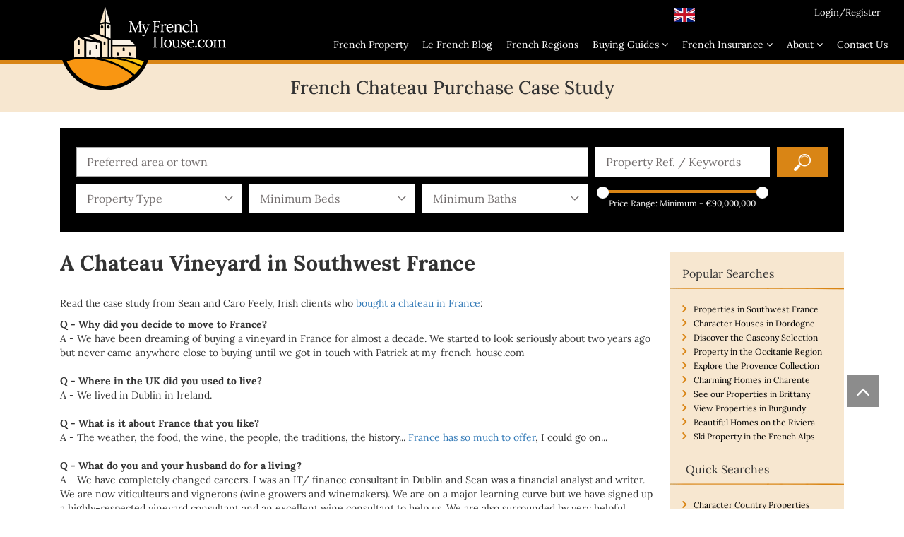

--- FILE ---
content_type: text/html; charset=UTF-8
request_url: https://www.my-french-house.com/case-study
body_size: 14909
content:
<!DOCTYPE html>
<html lang="en">
<head>
    <!-- Resource Hints - Optimized for Performance -->
    <!-- Preconnect to critical CDN for images (crossorigin required for CORS resources) -->
    <link rel="preconnect" href="https://my-french-house.b-cdn.net" crossorigin>
    <!-- Preconnect to ad networks (only for non-logged-in users) -->
    <link rel="preconnect" href="https://adengine.snigelweb.com">
    <link rel="preconnect" href="https://cdn.snigelweb.com">
    <!-- Preload critical fonts for immediate text rendering -->
    <link rel="preload" href="/assets/fonts/lora-v37-latin-regular.woff2" as="font" type="font/woff2" crossorigin>
    <link rel="preload" href="/assets/fonts/lora-v37-latin-500.woff2" as="font" type="font/woff2" crossorigin>
    <!-- Google Tag Manager (Deferred Loading) -->
    <script>
    // Defer GTM loading until page fully loads for better performance
    window.addEventListener('load', function() {
        (function(w,d,s,l,i){w[l]=w[l]||[];w[l].push({'gtm.start':
        new Date().getTime(),event:'gtm.js'});var f=d.getElementsByTagName(s)[0],
        j=d.createElement(s),dl=l!='dataLayer'?'&l='+l:'';j.async=true;j.src=
        'https://www.googletagmanager.com/gtm.js?id='+i+dl;f.parentNode.insertBefore(j,f);
        })(window,document,'script','dataLayer','GTM-P9CZGC');
    });
    </script>
    <!-- End Google Tag Manager -->
<script data-cfasync="false" type="text/javascript">window.snigelPubConf = {    "adengine": {        "activeAdUnits": ["adhesive", "bottom", "sidebar_1", "sidebar_2", "incontent_1", "incontent_2", "siderail_left", "siderail_right"]    }};</script><script async data-cfasync="false" src="https://cdn.snigelweb.com/adengine/my_french_house.com/loader.js" type="text/javascript"></script>
    <meta charset="utf-8">
    <meta http-equiv="Cache-control" content="public">
    <meta name="viewport" content="width=device-width, initial-scale = 1.0">
    <meta name="format-detection" content="telephone=no">
    <base href="https://www.my-french-house.com/">
        <title>Case Study for a castle purchase in southwest France</title>
    <meta name="description" content="Discover the case study about our Irish clients, Sean and Caroline, who bought an old Chateau vineyard to renovate near Bergerac in southwest France.">
    <meta name="keywords" content="French,Chateau,Vineyard,Case,Study,castle,purchase,success,happy,france,house,home,lifestyle,wine,making">
    <meta name="twitter:card" content="summary_large_image">
    <meta name="twitter:site" content="@myfrenchhouse">
    <meta name="twitter:creator" content="@myfrenchhouse">
    <meta name="twitter:title" content="Case Study for a castle purchase in southwest France">
    <meta name="twitter:description" content="Discover the case study about our Irish clients, Sean and Caroline, who bought an old Chateau vineyard to renovate near Bergerac in southwest France.">
    <meta property="og:type" content="website">
    <meta property="og:title" content="Case Study for a castle purchase in southwest France">
    <meta property="og:description" content="Discover the case study about our Irish clients, Sean and Caroline, who bought an old Chateau vineyard to renovate near Bergerac in southwest France.">
    <meta property="og:site_name" content="My French House">
    <meta name="robots" content="FOLLOW,INDEX">
    <meta name="verify-v1" content="Evj6LBbT30mSXeZtDiAV4SqE7xTJIzBCx5YDVD55qCQ=">
    <meta name="google-site-verification" content="bivZltaDVYCw7_KfYqtJhuGvdlV-cfydp4kVxjygKgo">
    <meta name="author" content="My-French-House">
<link rel="canonical" href="https://www.my-french-house.com/case-study">
    <link rel="icon" type="image/png" href="/assets/interface/favicon-16x16.ico" sizes="16x16">
    <link rel="icon" type="image/png" href="/assets/interface/favicon-32x32.ico" sizes="32x32">

    <link rel="stylesheet" href="https://my-french-house.b-cdn.net/assets/css/fonts.css?v=8.18" media="print" onload="this.media='all'">
    <noscript><link rel="stylesheet" href="https://my-french-house.b-cdn.net/assets/css/fonts.css?v=8.18"></noscript>
    <link rel="stylesheet" href="https://my-french-house.b-cdn.net/assets/vendor/bootstrap/css/bootstrap.min.css">
    <link rel="stylesheet" href="https://my-french-house.b-cdn.net/assets/vendor/jquery/jquery-ui.css">
    <link rel="stylesheet" href="https://my-french-house.b-cdn.net/assets/vendor/select2/css/select2.min.css">
    <link rel="stylesheet" href="https://my-french-house.b-cdn.net/assets/vendor/font-awesome/css/font-awesome.min.css">
    <link rel="stylesheet" href="https://my-french-house.b-cdn.net/assets/vendor/slick/slick.css">
    <link rel="stylesheet" href="https://my-french-house.b-cdn.net/assets/vendor/fancybox/jquery.fancybox.min.css">
    <link rel="stylesheet" href="https://my-french-house.b-cdn.net/assets/vendor/tags/bootstrap-tagsinput.min.css">
    <link rel="stylesheet" href="https://my-french-house.b-cdn.net/assets/vendor/hover/hover-min.css">
            <link rel="stylesheet" href="https://my-french-house.b-cdn.net/assets/css/style.css?v=8.18">
    

</head><body class="generic " style="position:relative;min-height:100%;top:0">
    <!-- Google Tag Manager (noscript) -->
    <noscript><iframe src="https://www.googletagmanager.com/ns.html?id=GTM-P9CZGC"
    height="0" width="0" style="display:none;visibility:hidden"></iframe></noscript>
    <!-- End Google Tag Manager (noscript) -->
    <header id="header">
		<div class="largest-container">
			<div class="row">
				<div class="col-lg-2 col-md-2">
					<div class="logo">
						<a href="https://www.my-french-house.com/" title="My French House.com">
                            <svg width="236" height="142" viewBox="0 0 300 175" xmlns="http://www.w3.org/2000/svg">
                                <path fill-rule="evenodd" clip-rule="evenodd" d="M0 89.3V0h165.6v89.3A82.8 82.8 0 010 89.3z" fill="#000"/>
                                <path fill-rule="evenodd" clip-rule="evenodd" d="M132.7 146.6a142.6 142.6 0 00-89.4-31 88 88 0 00-30 5.1 76.4 76.4 0 00119.4 26z" fill="#F99612"/>
                                <path fill-rule="evenodd" clip-rule="evenodd" d="M146.8 130.5A143.8 143.8 0 0076 115.3c21.7 5 42 14.7 59.5 28.7 4.2-4 8-8.6 11.2-13.5z" fill="#F9B00E"/>
                                <path fill-rule="evenodd" clip-rule="evenodd" d="M152.5 120c-13.7-3.8-28-5.5-42.2-5.2 13.3 2.6 26.1 7 38.1 13.1a90 90 0 004.1-7.9z" fill="#F9C60C"/>
                                <path fill-rule="evenodd" clip-rule="evenodd" d="M137.3 91.2l-10-8.7H95.7v8.7h41.7zm-47-9.5v30.6l2.3.2v-30l-2.4-.8zm-49.4-5.6l6.4 3.6 14.5 2.2-7.5-3.6-13.4-2.2z" fill="#FBF3E7"/>
                                <path fill-rule="evenodd" clip-rule="evenodd" d="M81 74.6v-22l-8 1.7v17l8 3.3zm-4.1-19.1c1.2 0 2.2 1.3 2.2 2.9 0 1.6-1 3-2.2 3-1.3 0-2.4-1.4-2.4-3 0-1.7 1.1-3 2.4-3z" fill="#FCE8CB"/>
                                <path fill-rule="evenodd" clip-rule="evenodd" d="M92.3 79.2V54.4L84 52.6v23.3l5.2 2.2 3 1.1zm-4-23.7c1.3 0 2.3 1.3 2.3 2.9 0 1.6-1 3-2.3 3-1.2 0-2.3-1.4-2.3-3 0-1.7 1.1-3 2.3-3zm-5.6-33c.5 9 1 18 1.3 27l7.7 1.6-9-28.6z" fill="#FBF3E7"/>
                                <path fill-rule="evenodd" clip-rule="evenodd" d="M82.3 22.6L73.6 51l7.5-1.5c.2-9 .6-18 1.2-27zm55 70.5H95.6v19.6l5.4.6c4.2-.6 8.4-.8 12.6-.8 8 0 16 .6 23.7 1.8V93.1zm-34 12.2v4.8h3.6v-4.8c0-.4-.5-.8-1.2-.8h-1.2c-.6 0-1.2.4-1.2.8zm21.5 0v4.8h3.5v-4.8c0-.4-.5-.8-1.1-.8H126c-.7 0-1.2.4-1.2.8zM114 96.8v4.8h3.5v-4.8c0-.5-.5-1-1.2-1h-1.2c-.6 0-1.1.5-1.1 1zM53.7 74.3l1.5.2.5.1L75.3 84c.7.2 1.1.9 1.1 1.7v26.5a93 93 0 0110.8 0V80.5l-23.4-9.7-10.1 3.6zm26 11.4v5H83v-5c0-.5-.5-1-1-1h-1.2c-.6 0-1 .5-1 1z" fill="#FCE8CB"/>
                                <path fill-rule="evenodd" clip-rule="evenodd" d="M48.6 83.8v28c5.9.2 11.7.7 17.5 1.6 2.1-.4 4.3-.7 6.5-.9V87.3l-24-3.5zm5.3 17.7l-.2 7.3H57v-7.5c0-.8-.5-1.1-1-1.2h-1c-.6 0-1 .7-1 1.4zm11.9-10.2v6.6l2.6.2.2-6.4v-.5c0-.7-.5-1-1-1l-.9-.3c-.5 0-1 .7-1 1.4z" fill="#FBF3E7"/>
                                <path fill-rule="evenodd" clip-rule="evenodd" d="M44.8 111.7v-29l-10.3-5.8-7.9 7.2v29.1c6-1 12.1-1.6 18.2-1.5zm-11.4-11.4v7.2h3.3v-7.2c0-.8-.5-1.4-1-1.4h-1.2c-.6 0-1 .6-1 1.4zm0-16.6V91h3.3v-7.2c0-.7-.5-1.3-1-1.3h-1.2c-.6 0-1 .6-1 1.3z" fill="#FCE8CB"/>
                                <path d="M126 48.1h4.2a678 678 0 017 16l.4-.8.7-1.9.4-.8 2.5-6.2 2.6-6.3h4.1v1h-.9l-.6.6-.4.9v1.5l.7 12.7v1.7l2-.1v1.2h-6.1v-1c.4 0 .7 0 1-.2l.6-.6.2-1v-1.4l-.7-12-.4 1-6.2 15.4h-.9a268.2 268.2 0 01-7.1-16.6v1.3l-.2 5.4V62l-.3 4.4 2.1-.1v1.2h-5.3v-1l1-.1.6-.6.3-.8v-1l.6-14.9h-2v-1z" fill="#fff"/>
                                <path d="M151.5 73.6l.4.2.6-.3c.3 0 .5-.4.7-.9l1-1.8 1-2.9c-2-4.2-3.8-8.4-5.6-12.6l-.2-.6-1.3.1v-1.1h5.7v.8h-.1c-.4 0-.7.1-.9.3-.2.1-.3.3-.4.6l.1 1c.1.5 1.4 3.3 3.8 8.4l3.4-9.6.4-.5-2 .1v-1.1h4.4v.8c-.6.3-1.2.7-1.5 1.3l-.5 1-5.2 14.1c-.4 1-.7 1.7-1.1 2.3a6 6 0 01-1.3 1.5 3 3 0 01-1.6.4h-.8l-.6-.4-.5-.5-.2-.8.1-.5c.1-.3.3-.5.6-.7l.5-.1.6.1.3.3.2.4v.7zm21.6-9.3l-.1 2.2 2.8-.1v1.2h-7.1v-1c.5 0 1 0 1.2-.2.2-.1.5-.4.5-.7l.2-1V51.1l.1-2-2 .2V48h13V53h-.9c0-.9 0-1.5-.3-2-.2-.5-.4-1-.8-1.2-.3-.3-.8-.5-1.2-.6a6 6 0 00-1.5-.1h-2c-.6 0-1 .1-1.2.3-.3.2-.5.4-.6.7l-.1 1.1v6.2h4.8l-.2-2.4h1.2v5.8h-.9l-.1-1.3-.5-.7-.8-.4h-3.5v5.9zm17.1-9.6l-1 .2c-.9.4-1.6 1-2.1 1.6l-.8 1.3v6.8l-.1 2 1.8-.2v1.2h-5.7v-.8a1.4 1.4 0 001.4-1l.2-1V57v-1.8H182v-1h.9l1-.1.6-.2.5-.2.3-.3h.8l.1 2.8a6.3 6.3 0 013.3-2.7 4 4 0 011.4-.3l.8.1.6.3a1.7 1.7 0 01.5 1.8l-.2.4a1 1 0 01-.5.4h-1.2a.8.8 0 01-.4-.4l-.2-.5-.1-.6zm9.5-.4c-1 0-2 .3-2.7 1-.8.6-1.2 1.6-1.4 3h7.1l-.2-1.4c0-.4-.3-1-.5-1.3-.2-.4-.5-.7-1-1-.3-.2-.8-.3-1.3-.3zm5.6 5l-9.8.2c0 1.1 0 2 .3 3l.7 2.2c.4.6 1 1 1.5 1.4.6.4 1.3.5 2.1.5.4 0 .9 0 1.3-.2.9-.2 1.7-.6 2.5-1.2l.9-1 .7.7a7.8 7.8 0 01-6 3.1 6.2 6.2 0 01-5-2 8.5 8.5 0 010-10.6c.7-.7 1.4-1.2 2.3-1.6 1.6-.7 3.4-.8 5-.2a5 5 0 013 3c.3.9.5 1.8.5 2.8zM208 57l.2-1.8-2 .1v-1.1l2.4-.3c.3 0 .6-.3.9-.5h.8l.1 1.7a7.8 7.8 0 014.5-1.9c1.6 0 2.8.5 3.6 1.5.7 1 1 2.6 1 4.7v7.2l1.7-.2v1.2h-5.6v-.8a1.4 1.4 0 001.4-1l.2-1v-5.3c0-1.6-.3-2.9-.8-3.6-.5-.9-1.3-1.3-2.4-1.3-1 .1-2 .5-2.9 1.2l-.7.7v8.1l-.1 2 1.8-.2v1.2h-5.7v-.8c.4 0 .8-.1 1-.3.2-.1.3-.4.4-.7l.2-1V57zm24-1.2c0-.3-.3-.6-.5-.8l-.8-.5a2 2 0 00-.9-.2h-.7c-.6 0-1.2 0-1.7.3a4.4 4.4 0 00-2.4 3 9 9 0 000 5.1c.2.8.5 1.5 1 2 .3.6.9 1 1.5 1.4.6.3 1.2.5 2 .5l1.2-.2c.8-.2 1.6-.7 2.3-1.3l.8-1 .7.7c-.7 1-1.6 1.9-2.8 2.4a7 7 0 01-8-1 6.4 6.4 0 01-1.4-2.3 8 8 0 012.9-9.6 7 7 0 017.6 0l1 1c.3.5.4 1 .4 1.3 0 .5 0 .8-.3 1.1-.3.3-.6.4-1 .4l-.6-.1a1.2 1.2 0 01-.6-.7v-1l.3-.5zm4.7-5.6v-1.8l-2 .1v-1.2c1 0 1.8 0 2.6-.2l.6-.2c.2 0 .2-.2.4-.3h.8V55a7.6 7.6 0 014.6-1.8c.7 0 1.4.1 2 .4.6.3 1 .6 1.4 1.1.4.6.6 1.2.8 2 .2.8.3 1.7.3 2.7v7.2l1.7-.2v1.2h-5.7v-.8c.5 0 .8-.1 1-.3.2-.1.3-.4.5-.7l.1-1v-5.3c0-1.6-.2-2.8-.7-3.6-.6-.9-1.3-1.2-2.4-1.2l-1 .1c-1 .3-2 .8-2.6 1.6v8.2c0 .7 0 1.3-.2 2l1.8-.2v1.2H235v-.8c.4 0 .8-.1 1-.3.2-.1.4-.4.5-.7l.2-1V50.2zM183.4 86h-10v8.3l2-.2v1.2h-6.2v-.9c.5 0 1 0 1.2-.3.3-.1.4-.4.5-.7l.2-1V79v-2l-2 .1V76h6.3v1c-.5 0-.9 0-1.1.2-.3.2-.5.4-.6.7l-.1 1-.1 1.4v4.6h10V77l-2 .1V76h6.3v1c-.6 0-1 0-1.2.2l-.5.7a3 3 0 00-.2 1v15.5l1.9-.2v1.2h-6.2v-.9c.5 0 .8 0 1.1-.3.3-.1.5-.4.6-.7l.1-1V86zm12-4c-.7 0-1.3.2-1.9.6a3 3 0 00-1.2 1.3c-.4.5-.6 1.1-.8 1.8-.2.7-.2 1.5-.2 2.2 0 1 0 1.7.3 2.6.1.7.4 1.5.7 2.1a5 5 0 001.4 1.5c.5.4 1.2.6 2 .6a3.2 3.2 0 003-1.8 6 6 0 00.7-1.9 11.2 11.2 0 00-.8-6.8 5 5 0 00-1.3-1.6c-.5-.3-1.2-.5-1.9-.5zm0-1a7 7 0 016.5 4.3c.4.9.5 1.8.5 2.7 0 2-.7 4-2 5.6a7 7 0 01-2.3 1.6 7.1 7.1 0 01-7.7-1.4c-.6-.6-1-1.4-1.4-2.2-.7-2-.7-4 0-6 .3-.9.8-1.6 1.4-2.4.6-.7 1.4-1.2 2.2-1.6 1-.4 1.8-.6 2.8-.6zm18.3 4.1l.1-2.1h-2v-1h.9l1-.1.7-.2.5-.2.4-.3h.8v10.5l-.2 2.6 2-.1v1.1h-4l-.1-1.6c-.6.6-1.4 1-2.1 1.5l-1.2.4-1.3.2c-.7 0-1.4-.1-2-.3a3 3 0 01-1.4-1c-.4-.5-.7-1.1-.8-1.9-.2-.8-.3-1.7-.3-2.8v-5V83H203v-1h.9c.6 0 1.1-.1 1.7-.3l.8-.5h.8v8.4c0 .9 0 1.6.2 2.2 0 .6.3 1 .5 1.5.2.4.5.6 1 .8a3.1 3.1 0 002.4.1l1-.5a6 6 0 001.5-1.5v-7zm10.1 9.6l1-.1 1-.5a1.9 1.9 0 00.7-2.7 4 4 0 00-1-.9l-1.2-.6-1.5-.6-1.5-.6c-.5-.2-.9-.5-1.2-.9l-1-1.1c-.2-.5-.3-1-.3-1.7 0-.3 0-.8.2-1.2.1-.5.4-1 .8-1.3.3-.4.8-.8 1.4-1 1.3-.6 2.7-.6 4-.3.6.2 1.3.6 1.8 1v-1h1V86h-.8a6.1 6.1 0 00-1-2.7 3.2 3.2 0 00-2.5-1.2l-1.2.1a2 2 0 00-.8.5 1.8 1.8 0 00-.7 1.5c0 .4 0 .8.3 1.1.2.4.5.7 1 .9l1.2.7 1.5.6 1.5.7 1.3.8c.4.3.7.8 1 1.2.2.4.3 1 .3 1.5a3.7 3.7 0 01-1.6 3c-.4.5-1 .7-1.5.9a7.5 7.5 0 01-6-1l.1 1H219l-.1-4.8h.9c0 1 .5 2 1.3 2.8.7.7 1.8 1 2.8 1zM237 82c-1 0-2 .3-2.7 1-.7.6-1.1 1.6-1.4 3h7v-1.4c-.2-.5-.3-1-.6-1.3-.2-.4-.5-.7-1-1-.3-.2-.8-.3-1.3-.3zm5.6 5l-9.7.2a11.3 11.3 0 001 5.1c.3.6.9 1.2 1.5 1.5.5.3 1.2.5 2 .5.4 0 1 0 1.3-.2a7 7 0 002.5-1.2l1-1 .6.6-1.3 1.5c-1.4 1-3 1.7-4.7 1.7-1 0-2-.2-2.7-.5a6.2 6.2 0 01-3.6-3.8 8.4 8.4 0 011.4-8.3 6.6 6.6 0 017.3-1.8 5 5 0 013 3c.3.8.4 1.7.4 2.8zm4.9 7l-.1.6-.4.6-.5.4a1.4 1.4 0 01-1.3 0l-.5-.4c-.3-.4-.5-.8-.5-1.3a1.8 1.8 0 011-1.6 1.4 1.4 0 011.3 0c.2 0 .4.1.5.3l.4.6.1.7zm11.8-10.6c-.1-.3-.3-.6-.6-.7l-.8-.5-.8-.2h-.7c-.7 0-1.3 0-1.8.3l-1.4 1.1-1 2a9 9 0 000 5c.3.8.6 1.5 1 2a4.3 4.3 0 004.7 1.6c.9-.2 1.6-.6 2.3-1.2l.8-1 .7.6a6.8 6.8 0 01-5.5 3.3 7 7 0 01-5.2-2 6.3 6.3 0 01-1.4-2.1 8 8 0 013-9.6 7 7 0 017.4 0c.5.3.8.7 1 1 .3.4.4 1 .4 1.3 0 .4 0 .8-.3 1-.1.4-.6.5-1 .5l-.6-.1-.3-.3-.3-.4v-1l.4-.6zm10-1.4c-.8 0-1.4.1-1.9.5-.5.3-1 .7-1.3 1.3-.3.5-.6 1.1-.7 1.8-.3 1.6-.3 3.2 0 4.7l.8 2.2a5 5 0 001.4 1.5c.5.4 1.2.6 1.9.6a3 3 0 001.8-.5c.5-.4 1-.8 1.3-1.3a6 6 0 00.6-1.9 11.2 11.2 0 00-.7-6.8 5 5 0 00-1.3-1.6c-.5-.3-1.2-.5-1.9-.5zm0-1.1a7 7 0 017 7c0 2-.7 4-2 5.6a7 7 0 01-2.3 1.6c-.9.4-1.7.6-2.7.6-1.9 0-3.6-.7-5-2a7.2 7.2 0 01-1.5-2.2c-.7-2-.7-4 0-6a7.3 7.3 0 013.8-4c.8-.4 1.8-.6 2.7-.6zm9.6 3.8l.1-1.8-2 .1V82c.8 0 1.6 0 2.4-.2l1-.5h.7l.1 1.4a8 8 0 012-1.1 6 6 0 012.1-.5c1 0 1.7.2 2.4.5.6.4 1 .8 1.4 1.4.7-.6 1.4-1 2.2-1.3a7 7 0 012.4-.6c.8 0 1.5.1 2 .3.7.3 1.2.7 1.6 1.2.4.4.6 1.1.8 2 .2.7.3 1.6.2 2.7v7.1l1.7-.1v1.1h-5.7v-.8c.4 0 .7 0 1-.2l.4-.7.2-2.5v-3.8c0-1.6-.2-2.8-.7-3.6-.5-.9-1.3-1.2-2.4-1.2-.6 0-1.2 0-1.7.4-.6.2-1.1.6-1.5 1l.2 2v6.5l-.1 1.9 1.7-.1v1.1h-5.7v-.8c.5 0 .8 0 1-.2.3-.2.4-.5.5-.7l.2-1.1V87.3c0-1.6-.2-2.8-.7-3.6-.4-.9-1.2-1.3-2.3-1.3-.6 0-1.2.1-1.7.4l-1.4 1v8.6l-.1 1.9 1.7-.1v1.1h-5.7v-.8c.5 0 .8 0 1-.2l.5-.7.1-1.1.1-1.4v-6.3z" fill="#fff"/>
                            </svg>
                        </a>
                        					</div>
				</div>
				<div class="col-lg-10 col-md-10">
					<nav aria-label="Secondary" class="top-nav">
						<ul>
							<li class="hide-600"><img class="flag" src="https://my-french-house.b-cdn.net/assets/images/icons/flag-uk.png" width="30" height="20" alt="Language: English"></li>
							<li class="hide-600 google-lang">
								<div id="google_translate_element"></div>
								<script type="text/javascript">
								function googleTranslateElementInit() {
									new google.translate.TranslateElement({pageLanguage: 'en', includedLanguages: 'ar,da,de,el,en,es,fi,fr,it,ja,nl,no,pl,pt,sv,uk'}, 'google_translate_element');
								}
								</script>
								<script type="text/javascript" src="//translate.google.com/translate_a/element.js?cb=googleTranslateElementInit"></script>
							</li>
															<li class="memberLogin"><a href="https://www.my-french-house.com/member/login-register">Login/Register</a></li>
														<!-- <li><a href="https://www.my-french-house.com/advertise-properties">Advertise Properties ></a></li> -->
						</ul>
					</nav>
					<nav aria-label="Main"class="main-nav">
						<ul>
    
    <li><a href="https://www.my-french-house.com/property-for-sale-in-france">French Property</a></li>
    <li class="show-1151"><a href="https://www.my-french-house.com/blog">Le French Blog</a></li>
    <li><a href="https://www.my-french-house.com/regions">French Regions</a></li>
    <li>
        <a class="t-submenu" href="#">Buying Guides <i class="fa fa-angle-down" aria-hidden="true"></i></a>
        <ul class="submenu">
                        <li><a href="https://www.my-french-house.com/how-it-works">How it Works</a></li>
            <li><a href="https://www.my-french-house.com/guide-to-buying-in-france">Guide to Buying in France</a></li>
            <li><a href="https://www.my-french-house.com/living-in-france">Guide to Living in France</a></li>
            <li><a href="https://www.my-french-house.com/buying-a-french-chateau">Guide to Buying a Château</a></li>
            <li><a href="https://www.my-french-house.com/buy-a-la-carte-home-hunting-service">Buy Property a la Carte</a></li>
            <li><a href="/new-build-property-development-france.shtml">New Build / Off-Plan</a></li>
            <li><a href="https://www.my-french-house.com/french-mortgages">French Mortgages</a></li>
            <li><a href="https://www.my-french-house.com/currency-exchange">Currency Exchange</a></li>
            <li><a href="https://www.my-french-house.com/spain" id="ga_main_nav_spain">Spanish Property</a></li>
        </ul>
    </li>
    <li>
        <a class="t-submenu" href="#">French Insurance <i class="fa fa-angle-down" aria-hidden="true"></i></a>
        <ul class="submenu">
            <li><a href="https://www.my-french-house.com/insurance">French Insurance Information</a></li>
            <li><a href="https://www.my-french-house.com/insurance-home">French Home &amp; Content Cover</a></li>
            <li><a href="https://www.my-french-house.com/car-insurance-quote-motor-home-camper-van">French Car and Motor Insurance</a></li>
            <li><a href="https://www.my-french-house.com/insurance-health">French Healthcare Insurance</a></li>
            <li><a href="https://www.my-french-house.com/insurance-cats-dogs">Pet (cats and dogs) in France</a></li>
            <li><a href="https://www.my-french-house.com/insurance-caravan-mobile-home">Caravan and Mobile Home Quote</a></li>
            <li><a href="https://www.my-french-house.com/insurance-boat">French Boat Insurance Quote</a></li>
            <li><a href="https://www.my-french-house.com/travel-insurance-application">French International Travel Cover</a></li>
            <li><a href="https://www.my-french-house.com/professional-insurance-application">Professional and Business Insurance</a></li>
            <li><a href="https://www.my-french-house.com/loan-investment-life-insurance-application">Loan, Investment &amp; Life Protection</a></li>
            <li><a href="https://www.my-french-house.com/funeral-fees-insurance-application">Cover for Funeral Fees in France</a></li>
                    </ul>
    </li>
    <li>
        <a class="t-submenu" href="#">About <i class="fa fa-angle-down" aria-hidden="true"></i></a>
        <ul class="submenu">
            <li><a href="https://www.my-french-house.com/information-about-france">About France</a></li>
            <li><a href="https://www.my-french-house.com/about-us">About Us</a></li>
            <li><a href="https://www.my-french-house.com/testimonials">Testimonials</a></li>
            <li><a href="https://www.my-french-house.com/faqs">FAQs</a></li>
            <li><a href="https://www.my-french-house.com/case-study">Case Study</a></li>
            <li><a href="https://www.my-french-house.com/services">Services</a></li>
        </ul>
    </li>
    <li><a href="https://www.my-french-house.com/contact-us">Contact Us</a></li>
</ul>					</nav>
					<!-- Mobile -->
					<nav aria-label="Mobile" class="mobile-nav-menu">
						<div class="burger-icon">
							<a href="#"><i class="glyphicon glyphicon-menu-hamburger burger-nav" aria-hidden="true"></i></a>
						</div>
						<div class="navigation">
							<div class="mobile-x">
								<span class="glyphicon glyphicon-remove"></span>
							</div>
							<ul>
    
    <li><a href="https://www.my-french-house.com/property-for-sale-in-france">French Property</a></li>
    <li class="show-1151"><a href="https://www.my-french-house.com/blog">Le French Blog</a></li>
    <li><a href="https://www.my-french-house.com/regions">French Regions</a></li>
    <li>
        <a class="t-submenu" href="#">Buying Guides <i class="fa fa-angle-down" aria-hidden="true"></i></a>
        <ul class="submenu">
                        <li><a href="https://www.my-french-house.com/how-it-works">How it Works</a></li>
            <li><a href="https://www.my-french-house.com/guide-to-buying-in-france">Guide to Buying in France</a></li>
            <li><a href="https://www.my-french-house.com/living-in-france">Guide to Living in France</a></li>
            <li><a href="https://www.my-french-house.com/buying-a-french-chateau">Guide to Buying a Château</a></li>
            <li><a href="https://www.my-french-house.com/buy-a-la-carte-home-hunting-service">Buy Property a la Carte</a></li>
            <li><a href="/new-build-property-development-france.shtml">New Build / Off-Plan</a></li>
            <li><a href="https://www.my-french-house.com/french-mortgages">French Mortgages</a></li>
            <li><a href="https://www.my-french-house.com/currency-exchange">Currency Exchange</a></li>
            <li><a href="https://www.my-french-house.com/spain" id="ga_main_nav_spain">Spanish Property</a></li>
        </ul>
    </li>
    <li>
        <a class="t-submenu" href="#">French Insurance <i class="fa fa-angle-down" aria-hidden="true"></i></a>
        <ul class="submenu">
            <li><a href="https://www.my-french-house.com/insurance">French Insurance Information</a></li>
            <li><a href="https://www.my-french-house.com/insurance-home">French Home &amp; Content Cover</a></li>
            <li><a href="https://www.my-french-house.com/car-insurance-quote-motor-home-camper-van">French Car and Motor Insurance</a></li>
            <li><a href="https://www.my-french-house.com/insurance-health">French Healthcare Insurance</a></li>
            <li><a href="https://www.my-french-house.com/insurance-cats-dogs">Pet (cats and dogs) in France</a></li>
            <li><a href="https://www.my-french-house.com/insurance-caravan-mobile-home">Caravan and Mobile Home Quote</a></li>
            <li><a href="https://www.my-french-house.com/insurance-boat">French Boat Insurance Quote</a></li>
            <li><a href="https://www.my-french-house.com/travel-insurance-application">French International Travel Cover</a></li>
            <li><a href="https://www.my-french-house.com/professional-insurance-application">Professional and Business Insurance</a></li>
            <li><a href="https://www.my-french-house.com/loan-investment-life-insurance-application">Loan, Investment &amp; Life Protection</a></li>
            <li><a href="https://www.my-french-house.com/funeral-fees-insurance-application">Cover for Funeral Fees in France</a></li>
                    </ul>
    </li>
    <li>
        <a class="t-submenu" href="#">About <i class="fa fa-angle-down" aria-hidden="true"></i></a>
        <ul class="submenu">
            <li><a href="https://www.my-french-house.com/information-about-france">About France</a></li>
            <li><a href="https://www.my-french-house.com/about-us">About Us</a></li>
            <li><a href="https://www.my-french-house.com/testimonials">Testimonials</a></li>
            <li><a href="https://www.my-french-house.com/faqs">FAQs</a></li>
            <li><a href="https://www.my-french-house.com/case-study">Case Study</a></li>
            <li><a href="https://www.my-french-house.com/services">Services</a></li>
        </ul>
    </li>
    <li><a href="https://www.my-french-house.com/contact-us">Contact Us</a></li>
</ul>						</div>
						<div class="background-black"></div>
					</nav>
					<!-- END Mobile -->
				</div>
			</div>
		</div>
	</header>
		<section class="arrow-guide">
		<div class="wrap">
			<a href="#body" class="linkSlide"><i class="fa fa-angle-up" aria-hidden="true"></i></a>
		</div>
	</section>
<section class="header-dummy mt-[5.6rem]"></section>

<main>
    <div class="page-title">
        <div class="container">
            <div class="wrap">
                                <h1>French Chateau Purchase Case Study</h1>
            </div>
        </div>
    </div>

    

    
<form action="https://www.my-french-house.com/search" method="post">
    <input type="hidden" id="country" name="country" value="France">
    <section class="top-search-form">
        <div class="container">
            <div class="refine-search">
                <div class="wrap">
                    <div class="search-burger">
                        <a href="#"><i class="fa fa-search" aria-hidden="true"></i> SEARCH <i class="fa fa-angle-down" aria-hidden="true"></i></a>
                    </div>
                    <div class="form-container">
                        <ul>
                            <li class="location">
                                <select class="select-multiple-fr-ajax" name="in[]" multiple="multiple"> </select>
                            </li>
                            <li class="ref"><input type="text" name="ref" value="" placeholder="Property Ref. / Keywords" title="Please separate multiple keywords with a comma" data-toggle="tooltip" data-placement="top"></li>
                            <li class="submit-btn hide-991"><button type="submit" name="submit"><img src="https://my-french-house.b-cdn.net/assets/images/icons/search.png" width="24" height="24" alt=""></button></li>
                            <li class="property-type clear">
                                <select class="select-pw" name="property-type">
                                    <option value="">Property Type</option>
                                                                            <option value="apartment">Apartment (567)</option>
                                                                            <option value="business">Business (7)</option>
                                                                            <option value="chalet">Chalet (126)</option>
                                                                            <option value="chambre-dhote-or-gite">Chambre d'Hote or Gite (33)</option>
                                                                            <option value="chateau">Chateau (38)</option>
                                                                            <option value="countryside-house">Countryside house (453)</option>
                                                                            <option value="farmhouse">Farmhouse (80)</option>
                                                                            <option value="house">House (1,071)</option>
                                                                            <option value="mansion">Mansion (55)</option>
                                                                            <option value="mill-house">Mill house (1)</option>
                                                                            <option value="modern-villa">Modern Villa (102)</option>
                                                                            <option value="new-build-apartment">New Build Apartment (1)</option>
                                                                            <option value="new-build-and-off-plan">New Build and Off-Plan (247)</option>
                                                                            <option value="town-house">Town house (32)</option>
                                                                            <option value="village-house">Village house (87)</option>
                                                                            <option value="vineyard">Vineyard (2)</option>
                                                                    </select>
                            </li>
                            <li class="min-bed">
                                <select class="select-pw" name="min_beds">
                                    <option value="">Minimum Beds</option>
                                                                            <option value="1" >1</option>
                                                                            <option value="2" >2</option>
                                                                            <option value="3" >3</option>
                                                                            <option value="4" >4</option>
                                                                            <option value="5" >5</option>
                                                                            <option value="6" >6</option>
                                                                            <option value="7" >7</option>
                                                                            <option value="8" >8</option>
                                                                            <option value="9" >9</option>
                                                                            <option value="10" >10</option>
                                                                            <option value="11" >11</option>
                                                                            <option value="12" >12</option>
                                                                            <option value="13" >13</option>
                                                                            <option value="14" >14</option>
                                                                            <option value="15" >15</option>
                                                                            <option value="16" >16</option>
                                                                            <option value="17" >17</option>
                                                                            <option value="18" >18</option>
                                                                            <option value="19" >19</option>
                                                                            <option value="20" >20+</option>
                                                                    </select>
                            </li>
                            <li class="min-bath">
                                <select class="select-pw" name="baths">
                                    <option value="">Minimum Baths</option>
                                                                            <option value="1">1</option>
                                                                            <option value="2">2</option>
                                                                            <option value="3">3</option>
                                                                            <option value="4">4</option>
                                                                            <option value="5">5</option>
                                                                            <option value="6">6</option>
                                                                            <option value="7">7</option>
                                                                            <option value="8">8</option>
                                                                            <option value="9">9</option>
                                                                            <option value="10">10</option>
                                                                    </select>
                            </li>
                            <li class="price-range search-price-range">
                                <div class="price-range-container">
                                    <div class="pr-wrap">
                                        <input type="hidden" id="price-range" name="price_range" value="">
                                        <div id="slider-range" class="price-slider" data-minsel="0" data-maxsel="90000000"></div>
                                        <div class="price-range-info">
                                            Price Range: <span class="min-price-slider slider-min formatPrice"></span> - <span class="max-price-slider slider-max formatPrice"></span>
                                        </div>
                                    </div>
                                </div>
                            </li>
                            <li class="submit-btn show-991"><button type="submit" name="submit"><img src="https://my-french-house.b-cdn.net/assets/images/icons/search.png" width="24" height="24" alt=""></button></li>
                        </ul>
                        <div class="clear"></div>
                    </div>
                </div>
            </div>
        </div>
    </section>
</form>

    <div class="generic-content">
        <div class="container">

            <div class="wrap">
                <div class="row-custom">
                    <div class="col-md-9-custom">

                        <article class="left-side">                       
                        
                            <div class="gen-content no-banner ">
                            
                                <h2 class="intro"><strong>A Chateau Vineyard in <strong>Southwest France</strong></strong></h2>
<p class="intro"><br />Read the case study from&nbsp;Sean and Caro Feely, Irish clients who <a title="Discover our complete 40 page guide to buying a castle in France" href="/buying-a-french-chateau">bought a chateau in France</a>:</p>
<dl><dt>Q - Why did you decide to move to France?</dt><dd>A - We have been dreaming of buying a vineyard in France for almost a decade. We started to look seriously about two years ago but never came anywhere close to buying until we got in touch with Patrick at <span>my-french-house.com</span></dd></dl><dl><dt>Q - Where in the UK did you used to live?</dt><dd>A - We lived in Dublin in Ireland.</dd></dl><dl><dt>Q - What is it about France that you like?</dt><dd>A - The weather, the food, the wine, the people, the traditions, the history... <a title="Our Essential France Guide is Packed with Information and Facts" href="/information-about-france">France has so much to offer</a>, I could go on...</dd></dl><dl><dt>Q - What do you and your husband do for a living?</dt><dd>A - We have completely changed careers. I was an IT/ finance consultant in Dublin and Sean was a financial analyst and writer. We are now viticulteurs and vignerons (wine growers and winemakers). We are on a major learning curve but we have signed up a highly-respected vineyard consultant and an excellent wine consultant to help us. We are also surrounded by very helpful neighbours. A neighbouring viticulteur even rewired our kitchen as a <em>cadeau</em>!</dd></dl><dl><dt>Q - Do you have children?</dt><dd>A - We have two daughters - Elenna and Sophia. Sophia started <em>ecole maternelle</em> here as soon as we arrived and she absolutely loved it. We were very impressed with the school.</dd></dl><dl><dt>Q - Where is your property?</dt><dd>A - We are based on the edge of Saussignac village, 15 minutes west of <a title="Houses and properties for sale in Bergerac" href="/property-for-sale-in-france/in/bergerac">Bergerac</a> and 1 hour 15 minutes east of Bordeaux, in the <a title="Our Guide to the region of Nouvelle-Aquitaine" href="/regions/nouvelle-aquitaine">Nouvelle-Aquitaine region</a>.</dd></dl><dl><dt>Q - What is special about your property?</dt><dd>A -&nbsp;Chateau Feely is a vineyard, winery and gite located in the beautiful Perigord. We have magnificent views over the <a title="Houses and Properties for sale in Dordogne" href="/properties-dordogne.shtml">Dordogne</a> Valley and surrounding countryside. The property has 14 hectares (10 are vineyard) including a little oak forest and a large picnic field with gorgeous views. We offer direct sales and wine-tasting at the property and picnic baskets for those who want to stay a while to picnic and walk on the property or beyond (we are on a <a title="Learn about the GR Hiking Trail Network in France" href="/blog/article/75452/a-journey-through-french-gr-hiking-trail-network">GR route</a>).</dd></dl><dl><dt>Q - How did you hear about&nbsp;<span>my-french-house.com</span>?</dt><dd>A - We found it on the internet, in one of our many searches for properties, and signed up for the newsletter. Then we saw this property in the newsletter and things moved quickly from there.</dd></dl><dl><dt>Q - What did you think to the service you received from them?</dt><dd>A - It was excellent. Patrick always does what he says he will do. He was very pro-active and went way beyond what we expected of him - including contacting relevant <a title="Allo French online directory for business, artisans and expats in France" href="https://allofrench.co.uk">business contacts</a> for us well after the transaction took place.</dd></dl><dl><dt>Q - How did you find the website? Easy to navigate around?</dt><dd>A - The website is excellent. The <a title="Register to be a member with my-french-house" href="/member/login-register">property portfolio and alerts</a> are particularly good tools.</dd></dl><dl><dt>Q - Anything else you&rsquo;d like to add?</dt><dd>A - We really love our home and the region - if it wasn't for Patrick and <span>my-french-house.com</span>&nbsp;I don't think we would be <a title="Our Guide to living in France" href="/living-in-france">living in France</a>.</dd></dl>
<p class="subheading-1">&nbsp;</p>
                                
                                

                                








                            </div>
                        </article>
                    </div>

                    <div class="col-md-3-custom" role="complementary">
                        <div class="right-side">

                            <div class="row">
                                <div class="col-md-12 col-sm-12 col-xs-12">
                                  
                                    <div class="block">
                                        <div class="block-style-1">
                                            <div class="heading">Popular Searches</div>
<div class="body-content">
    <ul>
        <li><a href="/property-for-sale-in-france/in/nouvelle-aquitaine-xx-occitanie">Properties in Southwest France</a></li>
        <li><a href="/property-for-sale-in-france/in/dordogne">Character Houses in Dordogne</a></li>
        <li><a href="/property-for-sale-in-france/in/gers">Discover the Gascony Selection</a></li>
        <li><a href="/property-for-sale-in-france/in/occitanie">Property in the Occitanie Region</a></li>
        <li><a href="/property-for-sale-in-france/ref/mfh-propl-mfh-prol-mfh-ajf-mfh-vau-mfh-gar-mfh-mh-mfh-emv-mfh-jcb">Explore the Provence Collection</a></li>
        <li><a href="/property-for-sale-in-france/in/charente">Charming Homes in Charente</a></li>
        <li><a href="/properties-brittany.shtml">See our Properties in Brittany</a></li>
        <li><a href="/property-for-sale-in-france/in/bourgogne-franche-comte">View Properties in Burgundy</a></li>
        <li><a href="/properties-cote-azur-riviera.shtml">Beautiful Homes on the Riviera</a></li>
        <li><a href="/property-for-sale-in-france/in/auvergne-rhone-alpes/ref/alpm">Ski Property in the French Alps</a></li>
      </ul>
    <div class="clear"></div>
</div>
                                            <div class="heading sub">Quick Searches</div>
<div class="body-content">
    <ul>
        <li><a href="https://www.my-french-house.com/property-french-countryside.shtml">Character Country Properties</a></li>
        <li><a href="https://www.my-french-house.com/properties-village-houses.shtml">Village Houses & Pied-à-Terres</a></li>
        <li><a href="https://www.my-french-house.com/properties-modern-villas.shtml">Modern & Contemporary Villas</a></li>
        <li><a href="https://www.my-french-house.com/property-french-farm-house.shtml">Farmhouses and Rural Homes</a></li>
        <li><a href="https://www.my-french-house.com/properties-french-mansions.shtml">Mansions & Maisons de Maîtres</a></li>
        <li><a href="https://www.my-french-house.com/property-french-chateau-and-castles.shtml">Châteaux, Castles and Estates</a></li>
        <li><a href="https://www.my-french-house.com/properties-gites-bed-and-breakfast.shtml">Gîtes, Guest Houses and B&Bs</a></li>
        <li><a href="/property-for-sale-in-france/has_pool/yes">Homes with a Swimming Pool</a></li>
        <li><a href="https://www.my-french-house.com/new-build-property-development-france.shtml">Invest in New-Build & Off-Plan</a></li>
        <li><a href="https://www.my-french-house.com/prestige-properties.shtml">Luxury and Prime Real Estate</a></li>
      </ul>
    <div class="clear"></div>
</div>
                                                <div class="heading">Popular Blog Posts</div>
    <div class="body-content">
        <ul>
                    <li><a href="https://www.my-french-house.com/blog/article/75560/french-property-annual-market-report-winter-2025">Property Market Analysis 2025</a></li>
                    <li><a href="/blog/article/75551/how-we-accidentally-bought-castle-in-southwest-france">We Accidentally Bought a Castle</a></li>
                    <li><a href="https://www.my-french-house.com/blog/article/75306/advice-for-americans-buying-real-estate-in-france">Advice for American Buyers</a></li>
                    <li><a href="https://www.my-french-house.com/blog/article/75531/le-tour-de-provence-discover-true-heart-the-south#google_vignette">Places to Discover in Provence</a></li>
                    <li><a href="https://www.my-french-house.com/blog/article/75556/why-raclette-is-frances-winter-comfort-food">France's Favourite Winter Food</a></li>
                </ul>
        <div class="clear"></div>
    </div>
                                        </div>
                                    </div>
                                                                </div>

                                <div class="col-md-12 col-sm-12">

                                                                        <div class="ads block">
                                        <div id="adngin-sidebar_1-0"></div>
                                    </div>

                                    <div class="ads block">
                                        <div id="adngin-sidebar_2-0"></div>
                                    </div>
                                    
                                    <div class="ads block">
                                                                            </div>
                                </div>
                            </div>

                        </div>
                    </div>
                </div>
            </div>
        </div>
    </div>
</main>

<div class="blog-section" role="complementary" title="Related Blog Posts">
    <div class="container">
        <div class="wrap">
            <div class="text-center">
                <div class="heading-style">
                    <span class="style">“Le <span class="thin">French</span> Blog”</span>                </div>
            </div>
            <div class="blog-container">
                <div class="row">
                                <div class="col-md-6 col-sm-6 col-xs-6">
                    <div class="item">
                        <ul>
                            <li class="image">
                                <span></span>
                                <a href="https://www.my-french-house.com/blog/article/75563/les-soldes-how-france-does-winter-sales"><img class="lazy" data-original="https://www.my-french-house.com/assets/content/news/75563/originals/les-soldes-how-france-does-winter-sales-cover.jpg" alt="Les Soldes: How&#8230;"></a>
                            </li>
                            <li class="info">
                                <div class="blog-heading"><a href="https://www.my-french-house.com/blog/article/75563/les-soldes-how-france-does-winter-sales">Les Soldes: How France Does Winter Sales</a></div>
                                <div class="desc">
                                    If you thought Boxing Day sales were intense, wait until 'les soldes', France&rsquo;s government-regulated shopping frenzy. Twice a year, France becomes&#8230;                                </div>
                            </li>
                        </ul>
                        <div class="clear"></div>
                    </div>
                </div>
                                <div class="col-md-6 col-sm-6 col-xs-6">
                    <div class="item">
                        <ul>
                            <li class="image">
                                <span></span>
                                <a href="https://www.my-french-house.com/blog/article/75562/2026-outlook-euro-exchange-rates-french-real-estate"><img class="lazy" data-original="https://www.my-french-house.com/assets/content/news/75562/originals/2026-outlook-euro-exchange-rates-french-real-estate-cover.jpg" alt="2026 Outlook: Euro&#8230;"></a>
                            </li>
                            <li class="info">
                                <div class="blog-heading"><a href="https://www.my-french-house.com/blog/article/75562/2026-outlook-euro-exchange-rates-french-real-estate">2026 Outlook: Euro Exchange Rates & French Real&#8230;</a></div>
                                <div class="desc">
                                    The European economic landscape is rapidly evolving as we enter 2026, presenting both opportunities and challenges for international property investors&#8230;                                </div>
                            </li>
                        </ul>
                        <div class="clear"></div>
                    </div>
                </div>
                        </div>
        <div class="links">
          <ul>
            <li><a href="#"  data-toggle="modal" data-target=".join-newsletter">Join our Newsletter</a></li>
            <li><a href="https://www.my-french-house.com/blog">Blog Archive</a></li>
          </ul>
        </div>
      </div>
    </div>
  </div>
</div>

<div class="modals-container">
  <div class="modal fade join-newsletter" tabindex="-1" role="dialog" aria-labelledby="join-newsletterModalLabel">
    <div class="modal-dialog modal-md" role="document">
      <div class="modal-content">
        <div class="modal-content-body">
          <div class="row">
            <div class="col-md-10 col-sm-10 col-xs-10">
              <p class="heading">Monthly Newsletter</p>
            </div>
            <div class="col-md-2 col-sm-2 col-xs-2">
              <div class="close-btn">
                <i data-dismiss="modal" class="glyphicon glyphicon-remove"></i>
              </div>
            </div>
          </div>
          <div class="row">
            <div class="col-md-12">
              <form action="https://www.my-french-house.com/subscribers/join" id="subscribe-newsletter" method="post" accept-charset="utf-8">


<div class="form-container">
    <p>Sign up for our monthly newsletter today&hellip;</p>
    
    <div class="form-newsletter">
        <div class="bs-group">
            <input required type="text" placeholder="Name"  name="name" value="">
        </div>
        <div class="bs-group">
            <input required type="email" placeholder="Enter Email Address"  name="email" value="">
        </div>
        <ul>
            <li><input type="checkbox" name="finance_interest" value="Yes"></li>
            <li>I am interested to learn about french mortgages and how to save money on currency transfers</li>
        </ul>
        <div class="clear"></div>
        <ul>
            <input type="hidden" name="tick_alerts" value="Yes">
            <li>Please note that My French House will only use the above data to contact you accordingly. By submitting this form, you confirm that you agree to our website <a href="https://www.my-french-house.com/terms-and-condition" rel="noopener noreferrer" target="_blank" style="color:#aa6407;">terms of use</a>, our <a href="https://www.my-french-house.com/privacy-policy" rel="noopener noreferrer" target="_blank" style="color:#aa6407;">privacy policy</a> and consent to cookies being stored on your computer.</li>
        </ul>
        <div class="clear"></div>

        <div class="capt">
            <div class="anti-spam-con">
                <div id="recaptcha3" class="g-recaptcha"></div>
            </div>
            <input type="hidden" name="email_conf" value="">
            <input type="hidden" name="pop2" value="WHB1dEJrSjlLR2N4N1dB">
            <input type="hidden" name="pop3" value="1768757781">
        </div><br>

        <button type="submit" name="button">Sign up</button>
    </div>
</div>
</form>            </div>
          </div>
        </div>
      </div>
    </div>
  </div>
</div>
<section class="testimonials-sec" role="complementary" title="Testimonials">
    <div class="container">
        <a href="/how-it-works">
        <div class="wrap">
            <div class="inner">
                <div class="testimonials-heading">The Key to Your Dream French House</div>
                <div class="divider">
                    <img src="https://my-french-house.b-cdn.net/assets/images/divider-1.png" alt="Client Testimonial" title="Client Testimonial">
                </div>
                <div class="desc">By working with us, you have the best chance of finding your dream French property. Don’t take our word for it, see what Mrs Bauer from the Sunday Times said about our website.</div>
                <div class="quote">My-French-House.com is the best online Guide to Buying a House and French Real Estate I found - and I trawled them all! I recommend them as a first stop for anyone looking for French property.</div>
            </div>
        </div>
        </a>
    </div>
</section>
    <div id="adngin-bottom-0" style="text-align:center;margin:2em auto;width:60%;"></div>

 <footer>
    <div class="footer-nav">
        <div class="container">

            <div class="row">

                
                <div class="col-md-8 col-sm-7 col-xs-7">
                    <div class="left-side">
                        <p class="footer-heading">Popular French Property Searches</p>                                                <div class="row">
                            <div class="col-md-5 col-sm-12">
                                                                <div class="links">
                                    <ul>
                                                                            <li><a href="https://www.my-french-house.com/property-for-sale-in-france/in/occitanie/type/village-house">Village Homes in Occitanie</a></li>
                                                                            <li><a href="https://www.my-french-house.com/property-for-sale-in-france/in/aude-xx-herault">Homes in Hérault and Aude</a></li>
                                                                            <li><a href="https://www.my-french-house.com/property-for-sale-in-france/ref/mfh-bg">Country Homes in Gascony</a></li>
                                                                            <li><a href="https://www.my-french-house.com/property-for-sale-in-france/ref/mfh-gl-mfh-ijl">Character Homes in Perigord</a></li>
                                                                            <li><a href="https://www.my-french-house.com/properties-brittany.shtml">Charming Homes in Brittany</a></li>
                                                                            <li><a href="https://www.my-french-house.com/property-for-sale-in-france/in/normandy/type/countryside-house">Stone Cottages in Normandy</a></li>
                                                                        </ul>
                                </div>
                                                            </div>
                            <div class="col-md-7 col-sm-12">
                                                            <div class="links left-link">
                                    <ul>
                                                                                    <li><a href="/property-for-sale-in-france/ref/mfh-propl-mfh-prol-mfh-ajf-mfh-vau-mfh-gar-mfh-mh-mfh-emv-mfh-jcb">Homes in the Alpilles and Vaucluse</a></li>
                                                                                    <li><a href="https://www.my-french-house.com/property-for-sale-in-france/ref/prokhr-mfh-prov">Sea View Homes on the Côte d'Azur</a></li>
                                                                                    <li><a href="https://www.my-french-house.com/properties-cote-azur-riviera.shtml">Prime Real Estate in Southern France</a></li>
                                                                                    <li><a href="https://www.my-french-house.com/property-for-sale-in-france/price-range/1100000-50000000">Luxury Homes and Prestigious Villas</a></li>
                                                                                    <li><a href="https://www.my-french-house.com/property-for-sale-in-france/in/savoie-xx-isere-xx-haute-savoie/price-range/900000-20000000">Ski Chalets and Apartments in the Alps</a></li>
                                                                                    <li><a href="https://www.my-french-house.com/property-for-sale-in-france/ref/proan">New-Build & Off-Plan for Investment</a></li>
                                                                            </ul>
                                </div>
                                                        </div>
                        </div>
                    </div>
                </div>
                 
                 <div class="col-md-4 col-sm-5 col-xs-5">
                     <div class="right-side">
                        <p class="footer-heading">Contact Us or Login</p>                        <ul>
<li>Phone : 0845 123 5885 (UK local rate)</li>
<li>Phone : +44 (0) 113 216 4066</li>
<li>Email : <a title="Our main email address" href="mailto:bonjour@my-french-house.com">bonjour@my-french-house.com</a></li>
<li>MFH members can <a title="Login or Register for Free" href="/member/login-register">login or register here</a></li>
</ul>                             <section class="side-bar-sn">
                                 <div class="wrap">
                                     <ul>
                                         <li><a class="linkedin" href="https://www.linkedin.com/in/myfrenchhouse/" title="Visit our LinkedIn Profile" rel="noopener noreferrer" target="_blank">
                                                 <span class="fa-stack fa-lg">
                                                     <i class="fa fa-circle fa-stack-2x"></i>
                                                     <i class="fa fa-linkedin fa-stack-1x fa-inverse"></i>
                                                 </span>
                                             </a></li>
                                         <li><a class="twitter" href="https://x.com/myfrenchhouse" title="Visit our X Profile" rel="noopener noreferrer" target="_blank">
                                                 <span class="fa-stack fa-lg">
                                                     <i class="fa fa-circle fa-stack-2x"></i>
                                                     <i class="fa fa-twitter fa-stack-1x fa-inverse"></i>
                                                 </span>
                                             </a></li>
                                         <li><a class="facebook" href="https://www.facebook.com/myfrenchhouse" title="Visit our Facebook Profile" rel="noopener noreferrer" target="_blank">
                                                 <span class="fa-stack fa-lg">
                                                     <i class="fa fa-circle fa-stack-2x"></i>
                                                     <i class="fa fa-facebook fa-stack-1x fa-inverse"></i>
                                                 </span>
                                             </a></li>
                                         <li><a class="pinterest" href="https://www.pinterest.co.uk/myfrenchhouse/boards/" title="Visit our Pinterest Profile" rel="noopener noreferrer" target="_blank">
                                                 <span class="fa-stack fa-lg">
                                                     <i class="fa fa-circle fa-stack-2x"></i>
                                                     <i class="fa fa-pinterest fa-stack-1x fa-inverse"></i>
                                                 </span>
                                             </a></li>
                                         <li><a class="youtube" href="https://www.youtube.com/user/frenchpropertysales/videos" title="Visit our YouTube Profile" rel="noopener noreferrer" target="_blank">
                                                 <span class="fa-stack fa-lg">
                                                     <i class="fa fa-circle fa-stack-2x"></i>
                                                     <i class="fa fa-youtube fa-stack-1x fa-inverse"></i>
                                                 </span>
                                             </a></li>
                                     </ul>
                                 </div>
                             </section>
                             
                             <!-- Newsletter Button -->
                             <div class="newsletter-footer-button">
                                 <button type="button" 
                                         class="btn btn-newsletter-footer" 
                                         data-toggle="modal" 
                                         data-target=".join-newsletter-legacy">
                                     <i class="fa fa-envelope"></i> Join our Monthly Newsletter
                                 </button>
                             </div>
                                              </div>
                 </div>
             </div>
         </div>
     </div>

     <div class="copy-right">
         <div class="container">
             <div class="row">
                 <div class="col-md-8">
                     <div class="left-side">
                                                  <div class="style-1">
                                                              <span>my-french-house.com&trade; - &copy;</span><span>2004-2026 - All Rights Reserved<br /></span>                                                      </div>
                         <div class="style-2">
                                                              <ul>
                                                                              <li><a href="https://www.my-french-house.com/about-us">About Us</a></li>
                                                                              <li><a href="https://www.my-french-house.com/privacy-policy">Privacy Policy</a></li>
                                                                              <li><a href="https://www.my-french-house.com/terms-and-condition">Terms & Conditions</a></li>
                                                                              <li><a href="https://www.my-french-house.com/advertise-properties">Advertise</a></li>
                                                                         <li><a href="javascript:void(0);" onclick="adconsent('showGUI');">Cookie Settings</a></li>
                                 </ul>
                                                      </div>
                     </div>

                     <div class="footer-end">
                         <div class="wrap">

                         </div>
                     </div>
                 </div>
                 <div class="col-md-4">
                     <div class="right-side">
                                        <ul>
                        <li>&nbsp;</li>
                        <li>
                            <div class="title">AIPP Members</div>
                            <div>Proud Members of the Association of <br />International Property Professionals<br />European Property Awards Winner 2023/24<br />Best Real Estate Agency Website France</div>                        </li>
                    </ul>
                                        </div>
                </div>
            </div>
        </div>
    </div>
</footer>

<!-- Newsletter Modal -->
<!-- Newsletter Subscription Modal - Legacy Bootstrap Version -->
<div class="modal fade join-newsletter-legacy" tabindex="-1" role="dialog" aria-labelledby="join-newsletter-legacyModalLabel">
    <div class="modal-dialog modal-md" role="document">
        <div class="modal-content">
            <div class="modal-content-body">
                <div class="row">
                    <div class="col-md-10 col-sm-10 col-xs-10">
                        <h3 class="modal-title">Monthly Newsletter</h3>
                        <p>Sign up for our monthly newsletter today&hellip;</p>
                    </div>
                    <div class="col-md-2 col-sm-2 col-xs-2">
                        <div class="close-btn">
                            <i data-dismiss="modal" class="glyphicon glyphicon-remove" aria-label="Close"></i>
                        </div>
                    </div>
                </div>
                <div class="row">
                    <div class="col-md-12">
                        <form action="https://www.my-french-house.com/subscribers/join" id="ajax-form-newsletter-modal-legacy" novalidate="novalidate" method="post" accept-charset="utf-8">


<div id="response-newsletter-modal-legacy"></div>


<div class="form-newsletter-modal">
    <div class="form-group">
        <input type="text" 
               name="name" 
               class="form-control" 
               placeholder="Your Name" 
               value="" 
               required
               autocomplete="name">
    </div>
    
    <div class="form-group">
        <input type="email" 
               name="email" 
               class="form-control" 
               placeholder="Your Email Address" 
               value="" 
               required
               autocomplete="email">
    </div>
    
    <div class="form-group">
        <div class="checkbox">
            <label>
                <input type="checkbox" name="finance_interest" value="Yes">
                I am interested to learn about french mortgages and how to save money on currency transfers
            </label>
        </div>
    </div>
    
    <!-- Hidden field to automatically subscribe to newsletter -->
    <input type="hidden" name="tick_alerts" value="Yes">
    
    <div class="form-group">
        <small class="text-muted">
            Please note that My French House will only use the above data to contact you accordingly. 
            By submitting this form, you confirm that you agree to our website 
            <a href="https://www.my-french-house.com/terms-and-condition" rel="noopener noreferrer" target="_blank">terms of use</a>, 
            our <a href="https://www.my-french-house.com/privacy-policy" rel="noopener noreferrer" target="_blank">privacy policy</a> 
            and consent to cookies being stored on your computer.
        </small>
    </div>
    
    <!-- Anti-spam fields -->
    <input type="hidden" name="email_conf" value="">
    <input type="hidden" name="pop2" value="c1l1TUJpOFNvenF2SWw0">
    <input type="hidden" name="pop3" value="1768757781">
    
    <!-- Recaptcha container - will be populated by JavaScript -->
    <div class="form-group">
        <div class="anti-spam-con">
            <div id="recaptcha-legacy-newsletter-modal" class="g-recaptcha" data-sitekey="6LencxcUAAAAAM3BMhMwOZK8hqqLD9wN9Z5QWgsT"></div>
        </div>
    </div>
    
    <div class="form-group text-center">
        <button type="submit" 
                name="button" 
                id="btn-newsletter-modal-legacy" 
                class="btn btn-primary btn-lg">
            Sign up for Newsletter
        </button>
    </div>
</div>

</form>                    </div>
                </div>
            </div>
        </div>
    </div>
</div>


 <script src="https://my-french-house.b-cdn.net/assets/vendor/jquery/jquery-1.12.0.min.js?v=8.18"></script>
 <script src="https://my-french-house.b-cdn.net/assets/vendor/jquery/jquery-ui.js?v=8.18"></script>

 <script src="https://my-french-house.b-cdn.net/assets/vendor/bootstrap/js/bootstrap.min.js?v=8.18"></script>
 <script src="https://my-french-house.b-cdn.net/assets/vendor/select2/js/select2.min.js?v=8.18"></script>

     <script src="https://my-french-house.b-cdn.net/assets/vendor/slick/slick.min.js?v=8.18"></script>
     <script src="https://my-french-house.b-cdn.net/assets/vendor/fancybox/jquery.fancybox.min.js?v=8.18"></script>
 <script src="https://my-french-house.b-cdn.net/assets/vendor/jquery/jquery.formatCurrency-1.4.0.min.js?v=8.18"></script>
 
 <script src="https://my-french-house.b-cdn.net/assets/vendor/jquery/jquery.lazyload.min.js?v=8.18"></script>
 <script src="https://my-french-house.b-cdn.net/assets/vendor/jquery/jquery.ui.touch-punch.min.js?v=8.18"></script>
 <script src="https://my-french-house.b-cdn.net/assets/vendor/garand/jquery.sticky.js?v=8.18"></script>
 <script src="https://my-french-house.b-cdn.net/assets/vendor/jscroll/jquery.jscroll.js?v=8.18"></script>
 <script src="https://my-french-house.b-cdn.net/assets/js/global.js?v=8.18"></script>
 <script src="https://my-french-house.b-cdn.net/assets/js/price-range.js?v=8.18"></script>
 <script src="https://my-french-house.b-cdn.net/assets/js/member.js?v=8.18"></script>

<!-- Newsletter Modal Handler -->
<script type="text/javascript" src="https://my-french-house.b-cdn.net/assets/js/newsletter-legacy.js?v=8.18"></script>

 
 <script type="text/javascript" src="https://my-french-house.b-cdn.net/assets/vendor/jquery/jquery.imagemapster.min.js?v=8.18"></script>
 <script type="text/javascript" src="https://my-french-house.b-cdn.net/assets/js/page-map-code.min.js?v=8.18"></script>
 
 <script src=" https://www.google.com/recaptcha/api.js?onload=myCallBack&amp;render=explicit" async defer></script>
 <script>
     // Recaptcha for newsletter and registration form
     var recaptcha1;
     var recaptcha3;
     var agentCallback;
     var myCallBack = function() {
         if ($('#recaptcha1').length) {
             recaptcha1 = grecaptcha.render('recaptcha1', {
                 'sitekey': '6LencxcUAAAAAM3BMhMwOZK8hqqLD9wN9Z5QWgsT', //Replace this with your Site key
                 'theme': 'light'
             });
         }
         if ($('#recaptcha3').length) {
             recaptcha3 = grecaptcha.render('recaptcha3', {
                 'sitekey': '6LencxcUAAAAAM3BMhMwOZK8hqqLD9wN9Z5QWgsT', //Replace this with your Site key
                 'theme': 'light'
             });
         }
     };
 </script>
 
     <link rel="stylesheet" href="https://my-french-house.b-cdn.net/assets/vendor/fancybox/jquery.fancybox.min.css?v=8.18">
    <link rel="stylesheet" href="https://my-french-house.b-cdn.net/assets/vendor/slick/slick.css?v=8.18">
 </body>
</html>

--- FILE ---
content_type: text/html; charset=utf-8
request_url: https://www.google.com/recaptcha/api2/anchor?ar=1&k=6LencxcUAAAAAM3BMhMwOZK8hqqLD9wN9Z5QWgsT&co=aHR0cHM6Ly93d3cubXktZnJlbmNoLWhvdXNlLmNvbTo0NDM.&hl=en&v=PoyoqOPhxBO7pBk68S4YbpHZ&theme=light&size=normal&anchor-ms=20000&execute-ms=30000&cb=qd9n3cwc7d52
body_size: 49402
content:
<!DOCTYPE HTML><html dir="ltr" lang="en"><head><meta http-equiv="Content-Type" content="text/html; charset=UTF-8">
<meta http-equiv="X-UA-Compatible" content="IE=edge">
<title>reCAPTCHA</title>
<style type="text/css">
/* cyrillic-ext */
@font-face {
  font-family: 'Roboto';
  font-style: normal;
  font-weight: 400;
  font-stretch: 100%;
  src: url(//fonts.gstatic.com/s/roboto/v48/KFO7CnqEu92Fr1ME7kSn66aGLdTylUAMa3GUBHMdazTgWw.woff2) format('woff2');
  unicode-range: U+0460-052F, U+1C80-1C8A, U+20B4, U+2DE0-2DFF, U+A640-A69F, U+FE2E-FE2F;
}
/* cyrillic */
@font-face {
  font-family: 'Roboto';
  font-style: normal;
  font-weight: 400;
  font-stretch: 100%;
  src: url(//fonts.gstatic.com/s/roboto/v48/KFO7CnqEu92Fr1ME7kSn66aGLdTylUAMa3iUBHMdazTgWw.woff2) format('woff2');
  unicode-range: U+0301, U+0400-045F, U+0490-0491, U+04B0-04B1, U+2116;
}
/* greek-ext */
@font-face {
  font-family: 'Roboto';
  font-style: normal;
  font-weight: 400;
  font-stretch: 100%;
  src: url(//fonts.gstatic.com/s/roboto/v48/KFO7CnqEu92Fr1ME7kSn66aGLdTylUAMa3CUBHMdazTgWw.woff2) format('woff2');
  unicode-range: U+1F00-1FFF;
}
/* greek */
@font-face {
  font-family: 'Roboto';
  font-style: normal;
  font-weight: 400;
  font-stretch: 100%;
  src: url(//fonts.gstatic.com/s/roboto/v48/KFO7CnqEu92Fr1ME7kSn66aGLdTylUAMa3-UBHMdazTgWw.woff2) format('woff2');
  unicode-range: U+0370-0377, U+037A-037F, U+0384-038A, U+038C, U+038E-03A1, U+03A3-03FF;
}
/* math */
@font-face {
  font-family: 'Roboto';
  font-style: normal;
  font-weight: 400;
  font-stretch: 100%;
  src: url(//fonts.gstatic.com/s/roboto/v48/KFO7CnqEu92Fr1ME7kSn66aGLdTylUAMawCUBHMdazTgWw.woff2) format('woff2');
  unicode-range: U+0302-0303, U+0305, U+0307-0308, U+0310, U+0312, U+0315, U+031A, U+0326-0327, U+032C, U+032F-0330, U+0332-0333, U+0338, U+033A, U+0346, U+034D, U+0391-03A1, U+03A3-03A9, U+03B1-03C9, U+03D1, U+03D5-03D6, U+03F0-03F1, U+03F4-03F5, U+2016-2017, U+2034-2038, U+203C, U+2040, U+2043, U+2047, U+2050, U+2057, U+205F, U+2070-2071, U+2074-208E, U+2090-209C, U+20D0-20DC, U+20E1, U+20E5-20EF, U+2100-2112, U+2114-2115, U+2117-2121, U+2123-214F, U+2190, U+2192, U+2194-21AE, U+21B0-21E5, U+21F1-21F2, U+21F4-2211, U+2213-2214, U+2216-22FF, U+2308-230B, U+2310, U+2319, U+231C-2321, U+2336-237A, U+237C, U+2395, U+239B-23B7, U+23D0, U+23DC-23E1, U+2474-2475, U+25AF, U+25B3, U+25B7, U+25BD, U+25C1, U+25CA, U+25CC, U+25FB, U+266D-266F, U+27C0-27FF, U+2900-2AFF, U+2B0E-2B11, U+2B30-2B4C, U+2BFE, U+3030, U+FF5B, U+FF5D, U+1D400-1D7FF, U+1EE00-1EEFF;
}
/* symbols */
@font-face {
  font-family: 'Roboto';
  font-style: normal;
  font-weight: 400;
  font-stretch: 100%;
  src: url(//fonts.gstatic.com/s/roboto/v48/KFO7CnqEu92Fr1ME7kSn66aGLdTylUAMaxKUBHMdazTgWw.woff2) format('woff2');
  unicode-range: U+0001-000C, U+000E-001F, U+007F-009F, U+20DD-20E0, U+20E2-20E4, U+2150-218F, U+2190, U+2192, U+2194-2199, U+21AF, U+21E6-21F0, U+21F3, U+2218-2219, U+2299, U+22C4-22C6, U+2300-243F, U+2440-244A, U+2460-24FF, U+25A0-27BF, U+2800-28FF, U+2921-2922, U+2981, U+29BF, U+29EB, U+2B00-2BFF, U+4DC0-4DFF, U+FFF9-FFFB, U+10140-1018E, U+10190-1019C, U+101A0, U+101D0-101FD, U+102E0-102FB, U+10E60-10E7E, U+1D2C0-1D2D3, U+1D2E0-1D37F, U+1F000-1F0FF, U+1F100-1F1AD, U+1F1E6-1F1FF, U+1F30D-1F30F, U+1F315, U+1F31C, U+1F31E, U+1F320-1F32C, U+1F336, U+1F378, U+1F37D, U+1F382, U+1F393-1F39F, U+1F3A7-1F3A8, U+1F3AC-1F3AF, U+1F3C2, U+1F3C4-1F3C6, U+1F3CA-1F3CE, U+1F3D4-1F3E0, U+1F3ED, U+1F3F1-1F3F3, U+1F3F5-1F3F7, U+1F408, U+1F415, U+1F41F, U+1F426, U+1F43F, U+1F441-1F442, U+1F444, U+1F446-1F449, U+1F44C-1F44E, U+1F453, U+1F46A, U+1F47D, U+1F4A3, U+1F4B0, U+1F4B3, U+1F4B9, U+1F4BB, U+1F4BF, U+1F4C8-1F4CB, U+1F4D6, U+1F4DA, U+1F4DF, U+1F4E3-1F4E6, U+1F4EA-1F4ED, U+1F4F7, U+1F4F9-1F4FB, U+1F4FD-1F4FE, U+1F503, U+1F507-1F50B, U+1F50D, U+1F512-1F513, U+1F53E-1F54A, U+1F54F-1F5FA, U+1F610, U+1F650-1F67F, U+1F687, U+1F68D, U+1F691, U+1F694, U+1F698, U+1F6AD, U+1F6B2, U+1F6B9-1F6BA, U+1F6BC, U+1F6C6-1F6CF, U+1F6D3-1F6D7, U+1F6E0-1F6EA, U+1F6F0-1F6F3, U+1F6F7-1F6FC, U+1F700-1F7FF, U+1F800-1F80B, U+1F810-1F847, U+1F850-1F859, U+1F860-1F887, U+1F890-1F8AD, U+1F8B0-1F8BB, U+1F8C0-1F8C1, U+1F900-1F90B, U+1F93B, U+1F946, U+1F984, U+1F996, U+1F9E9, U+1FA00-1FA6F, U+1FA70-1FA7C, U+1FA80-1FA89, U+1FA8F-1FAC6, U+1FACE-1FADC, U+1FADF-1FAE9, U+1FAF0-1FAF8, U+1FB00-1FBFF;
}
/* vietnamese */
@font-face {
  font-family: 'Roboto';
  font-style: normal;
  font-weight: 400;
  font-stretch: 100%;
  src: url(//fonts.gstatic.com/s/roboto/v48/KFO7CnqEu92Fr1ME7kSn66aGLdTylUAMa3OUBHMdazTgWw.woff2) format('woff2');
  unicode-range: U+0102-0103, U+0110-0111, U+0128-0129, U+0168-0169, U+01A0-01A1, U+01AF-01B0, U+0300-0301, U+0303-0304, U+0308-0309, U+0323, U+0329, U+1EA0-1EF9, U+20AB;
}
/* latin-ext */
@font-face {
  font-family: 'Roboto';
  font-style: normal;
  font-weight: 400;
  font-stretch: 100%;
  src: url(//fonts.gstatic.com/s/roboto/v48/KFO7CnqEu92Fr1ME7kSn66aGLdTylUAMa3KUBHMdazTgWw.woff2) format('woff2');
  unicode-range: U+0100-02BA, U+02BD-02C5, U+02C7-02CC, U+02CE-02D7, U+02DD-02FF, U+0304, U+0308, U+0329, U+1D00-1DBF, U+1E00-1E9F, U+1EF2-1EFF, U+2020, U+20A0-20AB, U+20AD-20C0, U+2113, U+2C60-2C7F, U+A720-A7FF;
}
/* latin */
@font-face {
  font-family: 'Roboto';
  font-style: normal;
  font-weight: 400;
  font-stretch: 100%;
  src: url(//fonts.gstatic.com/s/roboto/v48/KFO7CnqEu92Fr1ME7kSn66aGLdTylUAMa3yUBHMdazQ.woff2) format('woff2');
  unicode-range: U+0000-00FF, U+0131, U+0152-0153, U+02BB-02BC, U+02C6, U+02DA, U+02DC, U+0304, U+0308, U+0329, U+2000-206F, U+20AC, U+2122, U+2191, U+2193, U+2212, U+2215, U+FEFF, U+FFFD;
}
/* cyrillic-ext */
@font-face {
  font-family: 'Roboto';
  font-style: normal;
  font-weight: 500;
  font-stretch: 100%;
  src: url(//fonts.gstatic.com/s/roboto/v48/KFO7CnqEu92Fr1ME7kSn66aGLdTylUAMa3GUBHMdazTgWw.woff2) format('woff2');
  unicode-range: U+0460-052F, U+1C80-1C8A, U+20B4, U+2DE0-2DFF, U+A640-A69F, U+FE2E-FE2F;
}
/* cyrillic */
@font-face {
  font-family: 'Roboto';
  font-style: normal;
  font-weight: 500;
  font-stretch: 100%;
  src: url(//fonts.gstatic.com/s/roboto/v48/KFO7CnqEu92Fr1ME7kSn66aGLdTylUAMa3iUBHMdazTgWw.woff2) format('woff2');
  unicode-range: U+0301, U+0400-045F, U+0490-0491, U+04B0-04B1, U+2116;
}
/* greek-ext */
@font-face {
  font-family: 'Roboto';
  font-style: normal;
  font-weight: 500;
  font-stretch: 100%;
  src: url(//fonts.gstatic.com/s/roboto/v48/KFO7CnqEu92Fr1ME7kSn66aGLdTylUAMa3CUBHMdazTgWw.woff2) format('woff2');
  unicode-range: U+1F00-1FFF;
}
/* greek */
@font-face {
  font-family: 'Roboto';
  font-style: normal;
  font-weight: 500;
  font-stretch: 100%;
  src: url(//fonts.gstatic.com/s/roboto/v48/KFO7CnqEu92Fr1ME7kSn66aGLdTylUAMa3-UBHMdazTgWw.woff2) format('woff2');
  unicode-range: U+0370-0377, U+037A-037F, U+0384-038A, U+038C, U+038E-03A1, U+03A3-03FF;
}
/* math */
@font-face {
  font-family: 'Roboto';
  font-style: normal;
  font-weight: 500;
  font-stretch: 100%;
  src: url(//fonts.gstatic.com/s/roboto/v48/KFO7CnqEu92Fr1ME7kSn66aGLdTylUAMawCUBHMdazTgWw.woff2) format('woff2');
  unicode-range: U+0302-0303, U+0305, U+0307-0308, U+0310, U+0312, U+0315, U+031A, U+0326-0327, U+032C, U+032F-0330, U+0332-0333, U+0338, U+033A, U+0346, U+034D, U+0391-03A1, U+03A3-03A9, U+03B1-03C9, U+03D1, U+03D5-03D6, U+03F0-03F1, U+03F4-03F5, U+2016-2017, U+2034-2038, U+203C, U+2040, U+2043, U+2047, U+2050, U+2057, U+205F, U+2070-2071, U+2074-208E, U+2090-209C, U+20D0-20DC, U+20E1, U+20E5-20EF, U+2100-2112, U+2114-2115, U+2117-2121, U+2123-214F, U+2190, U+2192, U+2194-21AE, U+21B0-21E5, U+21F1-21F2, U+21F4-2211, U+2213-2214, U+2216-22FF, U+2308-230B, U+2310, U+2319, U+231C-2321, U+2336-237A, U+237C, U+2395, U+239B-23B7, U+23D0, U+23DC-23E1, U+2474-2475, U+25AF, U+25B3, U+25B7, U+25BD, U+25C1, U+25CA, U+25CC, U+25FB, U+266D-266F, U+27C0-27FF, U+2900-2AFF, U+2B0E-2B11, U+2B30-2B4C, U+2BFE, U+3030, U+FF5B, U+FF5D, U+1D400-1D7FF, U+1EE00-1EEFF;
}
/* symbols */
@font-face {
  font-family: 'Roboto';
  font-style: normal;
  font-weight: 500;
  font-stretch: 100%;
  src: url(//fonts.gstatic.com/s/roboto/v48/KFO7CnqEu92Fr1ME7kSn66aGLdTylUAMaxKUBHMdazTgWw.woff2) format('woff2');
  unicode-range: U+0001-000C, U+000E-001F, U+007F-009F, U+20DD-20E0, U+20E2-20E4, U+2150-218F, U+2190, U+2192, U+2194-2199, U+21AF, U+21E6-21F0, U+21F3, U+2218-2219, U+2299, U+22C4-22C6, U+2300-243F, U+2440-244A, U+2460-24FF, U+25A0-27BF, U+2800-28FF, U+2921-2922, U+2981, U+29BF, U+29EB, U+2B00-2BFF, U+4DC0-4DFF, U+FFF9-FFFB, U+10140-1018E, U+10190-1019C, U+101A0, U+101D0-101FD, U+102E0-102FB, U+10E60-10E7E, U+1D2C0-1D2D3, U+1D2E0-1D37F, U+1F000-1F0FF, U+1F100-1F1AD, U+1F1E6-1F1FF, U+1F30D-1F30F, U+1F315, U+1F31C, U+1F31E, U+1F320-1F32C, U+1F336, U+1F378, U+1F37D, U+1F382, U+1F393-1F39F, U+1F3A7-1F3A8, U+1F3AC-1F3AF, U+1F3C2, U+1F3C4-1F3C6, U+1F3CA-1F3CE, U+1F3D4-1F3E0, U+1F3ED, U+1F3F1-1F3F3, U+1F3F5-1F3F7, U+1F408, U+1F415, U+1F41F, U+1F426, U+1F43F, U+1F441-1F442, U+1F444, U+1F446-1F449, U+1F44C-1F44E, U+1F453, U+1F46A, U+1F47D, U+1F4A3, U+1F4B0, U+1F4B3, U+1F4B9, U+1F4BB, U+1F4BF, U+1F4C8-1F4CB, U+1F4D6, U+1F4DA, U+1F4DF, U+1F4E3-1F4E6, U+1F4EA-1F4ED, U+1F4F7, U+1F4F9-1F4FB, U+1F4FD-1F4FE, U+1F503, U+1F507-1F50B, U+1F50D, U+1F512-1F513, U+1F53E-1F54A, U+1F54F-1F5FA, U+1F610, U+1F650-1F67F, U+1F687, U+1F68D, U+1F691, U+1F694, U+1F698, U+1F6AD, U+1F6B2, U+1F6B9-1F6BA, U+1F6BC, U+1F6C6-1F6CF, U+1F6D3-1F6D7, U+1F6E0-1F6EA, U+1F6F0-1F6F3, U+1F6F7-1F6FC, U+1F700-1F7FF, U+1F800-1F80B, U+1F810-1F847, U+1F850-1F859, U+1F860-1F887, U+1F890-1F8AD, U+1F8B0-1F8BB, U+1F8C0-1F8C1, U+1F900-1F90B, U+1F93B, U+1F946, U+1F984, U+1F996, U+1F9E9, U+1FA00-1FA6F, U+1FA70-1FA7C, U+1FA80-1FA89, U+1FA8F-1FAC6, U+1FACE-1FADC, U+1FADF-1FAE9, U+1FAF0-1FAF8, U+1FB00-1FBFF;
}
/* vietnamese */
@font-face {
  font-family: 'Roboto';
  font-style: normal;
  font-weight: 500;
  font-stretch: 100%;
  src: url(//fonts.gstatic.com/s/roboto/v48/KFO7CnqEu92Fr1ME7kSn66aGLdTylUAMa3OUBHMdazTgWw.woff2) format('woff2');
  unicode-range: U+0102-0103, U+0110-0111, U+0128-0129, U+0168-0169, U+01A0-01A1, U+01AF-01B0, U+0300-0301, U+0303-0304, U+0308-0309, U+0323, U+0329, U+1EA0-1EF9, U+20AB;
}
/* latin-ext */
@font-face {
  font-family: 'Roboto';
  font-style: normal;
  font-weight: 500;
  font-stretch: 100%;
  src: url(//fonts.gstatic.com/s/roboto/v48/KFO7CnqEu92Fr1ME7kSn66aGLdTylUAMa3KUBHMdazTgWw.woff2) format('woff2');
  unicode-range: U+0100-02BA, U+02BD-02C5, U+02C7-02CC, U+02CE-02D7, U+02DD-02FF, U+0304, U+0308, U+0329, U+1D00-1DBF, U+1E00-1E9F, U+1EF2-1EFF, U+2020, U+20A0-20AB, U+20AD-20C0, U+2113, U+2C60-2C7F, U+A720-A7FF;
}
/* latin */
@font-face {
  font-family: 'Roboto';
  font-style: normal;
  font-weight: 500;
  font-stretch: 100%;
  src: url(//fonts.gstatic.com/s/roboto/v48/KFO7CnqEu92Fr1ME7kSn66aGLdTylUAMa3yUBHMdazQ.woff2) format('woff2');
  unicode-range: U+0000-00FF, U+0131, U+0152-0153, U+02BB-02BC, U+02C6, U+02DA, U+02DC, U+0304, U+0308, U+0329, U+2000-206F, U+20AC, U+2122, U+2191, U+2193, U+2212, U+2215, U+FEFF, U+FFFD;
}
/* cyrillic-ext */
@font-face {
  font-family: 'Roboto';
  font-style: normal;
  font-weight: 900;
  font-stretch: 100%;
  src: url(//fonts.gstatic.com/s/roboto/v48/KFO7CnqEu92Fr1ME7kSn66aGLdTylUAMa3GUBHMdazTgWw.woff2) format('woff2');
  unicode-range: U+0460-052F, U+1C80-1C8A, U+20B4, U+2DE0-2DFF, U+A640-A69F, U+FE2E-FE2F;
}
/* cyrillic */
@font-face {
  font-family: 'Roboto';
  font-style: normal;
  font-weight: 900;
  font-stretch: 100%;
  src: url(//fonts.gstatic.com/s/roboto/v48/KFO7CnqEu92Fr1ME7kSn66aGLdTylUAMa3iUBHMdazTgWw.woff2) format('woff2');
  unicode-range: U+0301, U+0400-045F, U+0490-0491, U+04B0-04B1, U+2116;
}
/* greek-ext */
@font-face {
  font-family: 'Roboto';
  font-style: normal;
  font-weight: 900;
  font-stretch: 100%;
  src: url(//fonts.gstatic.com/s/roboto/v48/KFO7CnqEu92Fr1ME7kSn66aGLdTylUAMa3CUBHMdazTgWw.woff2) format('woff2');
  unicode-range: U+1F00-1FFF;
}
/* greek */
@font-face {
  font-family: 'Roboto';
  font-style: normal;
  font-weight: 900;
  font-stretch: 100%;
  src: url(//fonts.gstatic.com/s/roboto/v48/KFO7CnqEu92Fr1ME7kSn66aGLdTylUAMa3-UBHMdazTgWw.woff2) format('woff2');
  unicode-range: U+0370-0377, U+037A-037F, U+0384-038A, U+038C, U+038E-03A1, U+03A3-03FF;
}
/* math */
@font-face {
  font-family: 'Roboto';
  font-style: normal;
  font-weight: 900;
  font-stretch: 100%;
  src: url(//fonts.gstatic.com/s/roboto/v48/KFO7CnqEu92Fr1ME7kSn66aGLdTylUAMawCUBHMdazTgWw.woff2) format('woff2');
  unicode-range: U+0302-0303, U+0305, U+0307-0308, U+0310, U+0312, U+0315, U+031A, U+0326-0327, U+032C, U+032F-0330, U+0332-0333, U+0338, U+033A, U+0346, U+034D, U+0391-03A1, U+03A3-03A9, U+03B1-03C9, U+03D1, U+03D5-03D6, U+03F0-03F1, U+03F4-03F5, U+2016-2017, U+2034-2038, U+203C, U+2040, U+2043, U+2047, U+2050, U+2057, U+205F, U+2070-2071, U+2074-208E, U+2090-209C, U+20D0-20DC, U+20E1, U+20E5-20EF, U+2100-2112, U+2114-2115, U+2117-2121, U+2123-214F, U+2190, U+2192, U+2194-21AE, U+21B0-21E5, U+21F1-21F2, U+21F4-2211, U+2213-2214, U+2216-22FF, U+2308-230B, U+2310, U+2319, U+231C-2321, U+2336-237A, U+237C, U+2395, U+239B-23B7, U+23D0, U+23DC-23E1, U+2474-2475, U+25AF, U+25B3, U+25B7, U+25BD, U+25C1, U+25CA, U+25CC, U+25FB, U+266D-266F, U+27C0-27FF, U+2900-2AFF, U+2B0E-2B11, U+2B30-2B4C, U+2BFE, U+3030, U+FF5B, U+FF5D, U+1D400-1D7FF, U+1EE00-1EEFF;
}
/* symbols */
@font-face {
  font-family: 'Roboto';
  font-style: normal;
  font-weight: 900;
  font-stretch: 100%;
  src: url(//fonts.gstatic.com/s/roboto/v48/KFO7CnqEu92Fr1ME7kSn66aGLdTylUAMaxKUBHMdazTgWw.woff2) format('woff2');
  unicode-range: U+0001-000C, U+000E-001F, U+007F-009F, U+20DD-20E0, U+20E2-20E4, U+2150-218F, U+2190, U+2192, U+2194-2199, U+21AF, U+21E6-21F0, U+21F3, U+2218-2219, U+2299, U+22C4-22C6, U+2300-243F, U+2440-244A, U+2460-24FF, U+25A0-27BF, U+2800-28FF, U+2921-2922, U+2981, U+29BF, U+29EB, U+2B00-2BFF, U+4DC0-4DFF, U+FFF9-FFFB, U+10140-1018E, U+10190-1019C, U+101A0, U+101D0-101FD, U+102E0-102FB, U+10E60-10E7E, U+1D2C0-1D2D3, U+1D2E0-1D37F, U+1F000-1F0FF, U+1F100-1F1AD, U+1F1E6-1F1FF, U+1F30D-1F30F, U+1F315, U+1F31C, U+1F31E, U+1F320-1F32C, U+1F336, U+1F378, U+1F37D, U+1F382, U+1F393-1F39F, U+1F3A7-1F3A8, U+1F3AC-1F3AF, U+1F3C2, U+1F3C4-1F3C6, U+1F3CA-1F3CE, U+1F3D4-1F3E0, U+1F3ED, U+1F3F1-1F3F3, U+1F3F5-1F3F7, U+1F408, U+1F415, U+1F41F, U+1F426, U+1F43F, U+1F441-1F442, U+1F444, U+1F446-1F449, U+1F44C-1F44E, U+1F453, U+1F46A, U+1F47D, U+1F4A3, U+1F4B0, U+1F4B3, U+1F4B9, U+1F4BB, U+1F4BF, U+1F4C8-1F4CB, U+1F4D6, U+1F4DA, U+1F4DF, U+1F4E3-1F4E6, U+1F4EA-1F4ED, U+1F4F7, U+1F4F9-1F4FB, U+1F4FD-1F4FE, U+1F503, U+1F507-1F50B, U+1F50D, U+1F512-1F513, U+1F53E-1F54A, U+1F54F-1F5FA, U+1F610, U+1F650-1F67F, U+1F687, U+1F68D, U+1F691, U+1F694, U+1F698, U+1F6AD, U+1F6B2, U+1F6B9-1F6BA, U+1F6BC, U+1F6C6-1F6CF, U+1F6D3-1F6D7, U+1F6E0-1F6EA, U+1F6F0-1F6F3, U+1F6F7-1F6FC, U+1F700-1F7FF, U+1F800-1F80B, U+1F810-1F847, U+1F850-1F859, U+1F860-1F887, U+1F890-1F8AD, U+1F8B0-1F8BB, U+1F8C0-1F8C1, U+1F900-1F90B, U+1F93B, U+1F946, U+1F984, U+1F996, U+1F9E9, U+1FA00-1FA6F, U+1FA70-1FA7C, U+1FA80-1FA89, U+1FA8F-1FAC6, U+1FACE-1FADC, U+1FADF-1FAE9, U+1FAF0-1FAF8, U+1FB00-1FBFF;
}
/* vietnamese */
@font-face {
  font-family: 'Roboto';
  font-style: normal;
  font-weight: 900;
  font-stretch: 100%;
  src: url(//fonts.gstatic.com/s/roboto/v48/KFO7CnqEu92Fr1ME7kSn66aGLdTylUAMa3OUBHMdazTgWw.woff2) format('woff2');
  unicode-range: U+0102-0103, U+0110-0111, U+0128-0129, U+0168-0169, U+01A0-01A1, U+01AF-01B0, U+0300-0301, U+0303-0304, U+0308-0309, U+0323, U+0329, U+1EA0-1EF9, U+20AB;
}
/* latin-ext */
@font-face {
  font-family: 'Roboto';
  font-style: normal;
  font-weight: 900;
  font-stretch: 100%;
  src: url(//fonts.gstatic.com/s/roboto/v48/KFO7CnqEu92Fr1ME7kSn66aGLdTylUAMa3KUBHMdazTgWw.woff2) format('woff2');
  unicode-range: U+0100-02BA, U+02BD-02C5, U+02C7-02CC, U+02CE-02D7, U+02DD-02FF, U+0304, U+0308, U+0329, U+1D00-1DBF, U+1E00-1E9F, U+1EF2-1EFF, U+2020, U+20A0-20AB, U+20AD-20C0, U+2113, U+2C60-2C7F, U+A720-A7FF;
}
/* latin */
@font-face {
  font-family: 'Roboto';
  font-style: normal;
  font-weight: 900;
  font-stretch: 100%;
  src: url(//fonts.gstatic.com/s/roboto/v48/KFO7CnqEu92Fr1ME7kSn66aGLdTylUAMa3yUBHMdazQ.woff2) format('woff2');
  unicode-range: U+0000-00FF, U+0131, U+0152-0153, U+02BB-02BC, U+02C6, U+02DA, U+02DC, U+0304, U+0308, U+0329, U+2000-206F, U+20AC, U+2122, U+2191, U+2193, U+2212, U+2215, U+FEFF, U+FFFD;
}

</style>
<link rel="stylesheet" type="text/css" href="https://www.gstatic.com/recaptcha/releases/PoyoqOPhxBO7pBk68S4YbpHZ/styles__ltr.css">
<script nonce="ElGMwVw37JvVk2g9T5Ig9w" type="text/javascript">window['__recaptcha_api'] = 'https://www.google.com/recaptcha/api2/';</script>
<script type="text/javascript" src="https://www.gstatic.com/recaptcha/releases/PoyoqOPhxBO7pBk68S4YbpHZ/recaptcha__en.js" nonce="ElGMwVw37JvVk2g9T5Ig9w">
      
    </script></head>
<body><div id="rc-anchor-alert" class="rc-anchor-alert"></div>
<input type="hidden" id="recaptcha-token" value="[base64]">
<script type="text/javascript" nonce="ElGMwVw37JvVk2g9T5Ig9w">
      recaptcha.anchor.Main.init("[\x22ainput\x22,[\x22bgdata\x22,\x22\x22,\[base64]/[base64]/UltIKytdPWE6KGE8MjA0OD9SW0grK109YT4+NnwxOTI6KChhJjY0NTEyKT09NTUyOTYmJnErMTxoLmxlbmd0aCYmKGguY2hhckNvZGVBdChxKzEpJjY0NTEyKT09NTYzMjA/[base64]/MjU1OlI/[base64]/[base64]/[base64]/[base64]/[base64]/[base64]/[base64]/[base64]/[base64]/[base64]\x22,\[base64]\\u003d\x22,\x22G8KUw5twCcKBEcOdeRorw7DCssKtw6LDhXPDog/Dmkh1w7Bewr1Jwr7CgQhQwoPClh0bGcKVwp5AwovCpcKkw5IswoItI8KyUELDrnBZGcK+MjMuwoLCv8OvU8OCL3IUw51GaMK3OsKGw6Rgw67CtsOWdzsAw6cewrfCvADClMOqaMOpIQPDs8O1wrhAw7sSw5/DhnrDjmxew4YXFwrDjzcxJMOYwrrDt2wBw73CmsOnXkwUw6vCrcOww73DqsOaXC98wo8HwrzCgSIxchXDgxPCsMOawrbCvCtVPcKND8OMwpjDg3/CpELCqcKVCkgLw5RIC2PDoMO1SsOtw7zDrVLCtsKqw4Y8T250w5zCjcObwrcjw5XDml/DmCfDqVMpw6bDkcKqw4/[base64]/w5/[base64]/a8KDN8Oow4LCp8Kjwoh9aMKlVMO+w7hFw6zDvcKCEH/DtQ02wrV/F3xMw7DDiC7Cl8OPf1JRwqEeGnHDr8OuwqzCjsOfwrTCl8Kdwr7DrSYqwobCk33ChcKowpcWcCXDgMOKwq3Cn8K7wrJ8wonDtRwXUHjDiB3CtE4uT27DvCoNwp3CuwIvJ8O7D19bZsKPwojDiMOew6LDp2svT8KxC8KoM8O/w7cxIcKtAMKnwqrDslTCt8OcwrRiwofCpQM3FnTCtsOBwpl0P3c/w5RHw6M7QsKnw6DCgWoww6wGPinDnsK+w7xzw53DgsKXZ8KLWyZOLjtwcsOUwp/Ch8K9awBsw5w1w47DoMOJw4Ezw7jDiyM+w4HCvAHCnUXCisKIwrkEwrPCl8Ofwr8Jw4XDj8OJw5TDicOqQ8OEA3rDvXM7wp/ClcK+wrV8wrDDuMOlw6IpPxTDv8O8w6IzwrdwwofCiBNHw4Ugwo7DmUhzwoZUFl/ChsKEw6EwL3w0wpfClMO0HXpJPMK1w5UHw4JhSxJVS8O1wrcJGXp+TTkgwqNQV8Oow7xcwr9qwoTClcKuw7tYA8KET2rDm8Ogw5PCjsKmw7J+IcKsdsOAw4LCsTFLPcKmw5jDjsKNwqESwoLDoyk+b8KhdU0FFcOcwoYoKsOWbsOkVXHCk0t2AcKtWjHDksOfMi/DrsKNw6PDssKXPMOmwqPDsVnClMKJw7PDpwbDjHHCjsOBDMK3w68HZy1LwrIQBTMLw5fCgsKhw6LDv8KtwrLDoMK8woZ/bsOJw7XClMOCwq9hURXDqFMeM3clw6ojw4ZpwoHClVXDtDlLEiXDqcO/fW/DkTPDtcK4OxrClsKhwrbCv8KlKGxIDldeGcKxw60iCi3CtiZZwpPDmR5+w6UEwrLDlcOQfsOUw47Do8KFLE7CmMK/AcKLwqVFwoDDo8KmLWzDvmUyw6jDrHBeW8Ojb2xFw7DCucOOw4zDjMKqCl/Cpz0mLMOUUMOsQsOWw6BJKRHDuMO5w5TDr8O8wqvDisORw7MwQ8K9w5fDqcOCTj3CjcKjR8O9w4dXwr7CvsKswoR3AcOBH8Krw7grw6jCmsKeT1DDh8KQw6bDiHQZw5g3e8KWw6ZHUVfDmMKVBGxaw4/[base64]/DvMKPEWoTS8OLLcOUbQfCrnMgwr3DpsKYwrMlAxHDqsKPBcKKO1DClifDkMKWfQ98Mw3Cp8KCwpQywoIQF8KqTMKUwojCrMOtRmdYwrp3XMOGAsKRw5XCgX9KH8K+woFxOCoZLMOzwp/[base64]/[base64]/DgXfDg0LDjMK+w646w4fDosO4w5VzLDDCvwjDlDdNw6grX2XCsFbCncKdw6BxGX4Bw47Ct8Krw4zCr8KDGDg6w54XwqN3B3t4dcKfEjbDmcOvw5fCm8Kawp7CiMO9wpbCuTjCtsK2SSfCq34/IGV/wqLDs8OiKsKtPMKPAjzDjMKuwo0nfsKMHGZ7ScK+b8KDbg/DmjLDosO1wrbCh8OZZcOYwozDkMK/[base64]/DsMOZTUpRc21FwqDCjEo/dcKNY8OjLcKewqwswpvDpWZTwrMQw4d9wr5re0oyw5BIf3woFsK5G8O4Jm8ywrzDmcOyw53CtTIzV8KTeRDCn8KHI8K/[base64]/WiXDg3DCumjCvcOcSiVOYy5Zw5/DtlhpI8KEw4NDwqgIw4zDo0HCtcOjHcK1R8KNPcORwos8w5oId2ETaEV4wpcJw70RwqMdQTfDtMKAfMOJw5Z0wovCtsKnw4vCkmdwwq3CgMK4PsKLwozCocOvUXbCln3Dk8KgwrrDlcKTY8ObPR/CtMKgw5/Cgi7Cm8K1HRrCp8KZUH8nw7Eew4LDpU3CqkjDvsKww6gePxjDnEvDt8KFSsODVcKvZcKNYzLDqWN0woB9UMOeXj5DewBXwpHDgcKrKmzCnMO5w4/Dn8KXQ0EGBhHDgMOHG8OHXyJZHRpOw4TDm0VQwrfDvcO8IFVrworCv8Owwrk2w4kXwpTCv0V1w6cMMjREw4bCpsKaw4/CgVPDmgweYcOje8OJwqXDgMOWw5UiNFB5UiEQEcOCS8ORHMOSE1HCs8KLZsOmJ8KewpnCg0LCuBx1T105wpTDmcOYEQLCr8KOL0zCnsKLTwvDuQjDnn3DmSDCucKCw6M/w6XCj3RPb33Dp8OHY8KtwpMXcAXCqcKxFDU/wpkmYxAKEBc4w4TDocOpwqpSw5vCq8OfEMOtOsKMECvDn8KJKsOtCcOHw6MjBCHCrsK4P8KIAMK6w6htPio8wp/DqlchP8KOwqDDisKrwrNpwq/CsCtjDxBdK8KeDsK3w4gzwqldTMKyTFdSwqHCuHfDsnHCisKbw7HCi8Kmwq0fw4ZCDsOmw4nCn8K2BGHDrjwVwrLDuHQDw4sTc8KpTMKeAFoowpFGIcOBw7TCq8KJDcOTHMKGwpRDcGfClMOEI8KYfcKHPnIqwoVIw6gCT8O4wp/CpMOBwoB/AcObVm9Zw70Vw4zCk03DvMKBwoELwrzDt8KbJsK8HMOLfA9Rwrl4LS/[base64]/wo9Lwp3Dq8K9wqoMwqjCtsKCw4lSw7xswpXDsMO8w4rCmBjCnTXDmMOzKCvDj8KFFsO3w7LCj3jCk8ObwpBXIcO/[base64]/DnTAyW8Kyw6bDrmk/dsKDwoJUA8O0eT7DosKuPcKRTsOICQzCucO9RMOcFiVRaWTDh8KiLsKQwp17K1hwwo8tesK+w5nDh8ODGsKuw7lVSmvDjEvDhFNfMMO5N8KIw63Csz3DuMKqTMOVJH7DoMO4A1lJfRTDlHLCp8OQw7LDtzPDpEx8w7FCfhklVl1qKcKQwq/DvhfChhDDnMOjw4QcwqtawpYnRcKrcMOow6R5Mj4JZFfDu1M5UcOcwollwp3ChsOLcMKZwqnCt8OBwovCksOfBsKlw7ZQX8OfwoDDucO1wpzDmMOPw40UMcK6S8OMw4rDq8KRw7pAwo/DlsODRBUqMBZBw6MrTGAIw7kaw7VVGGTDgcKrw5Zvw5JGfmLDgcO8XRfCkkEfwozCnsOhWT/DvwwiwoTDl8KLw4TDmsKgwoEswr0KAXcMLMKlwqvDpRrCsXJOWw7Dr8OrfcO8wpXDksKvw6LDv8Ksw6DCrCN+wqxzB8KVasOUw5rCoGY9woN8S8KmB8O/w5TDiMO4wqhxFcOUwoc5GcKASVRSw4bCqsK+wr/DrgBkUntPEMKNwqDDv2VEw5tAe8OQwolWUcKhw4/Dtztwwqsdw7ZzwqEdwpPDrm/CpMK7DCPCg1vDqcO9GEXDpsKaeQfCqMOCV1pMw7PDrXjCu8O6TcKETTvCpsKHw73DksKowoTDtngwdzx+WsKvUnVswrpjc8OGwoE+EEh6w5nCiQYOYxx8w7TChMOTBcO+w7dmw7Z0w4Mdw6TDgTRFHC9JCiV2HE/CmMOsAQ86IXTDiGzDlxfDqsKJJEAVFRN1W8K4w5zDp0RYZUMQwpbDo8O5EsOrwqYMc8OkIXoUOFfCusKZCTfCjWdnR8O7wqfCnMKoFsKHB8ODNxzDoMOdwr/DtBTDvmhFccKmw6HDkcKKw79bw6ggw5jCnRDDqmtrLsO6w5rCi8KYD0lMbsKWwrtVwqbDsA7CusKocFsew7o6wrN+Z8KGQh44OMOkA8K+w73DhgVAwo0Hw77DiUdEwrIHw6nCvMOuQ8Kuwq7DsQ1UwrZ7CTh5w47Du8K/wrvCi8KsXlPCuTvCkMKDOTY2L0zCl8KcJsOTfBJ2CVo6CnbDu8OSGGRRDFZvwqHDpSDDkcKEw5pZw6bCiUgjwrghwqByU3zDrMOxFcO/wqHCnsKhfMOuS8OzDD5OBAZdIDJdwrDCm2TCu18sHiHDsMKhb03DtMOaaUPCsFx/UMKwFVbCmMKtw7nDqgYgJMKxIcO+w543wpfDtMKbPwY/wrbCjcKywqApdgvCtMKpw61Lw6DCqMOsCcOweRFQwoPCm8Ocw6h+woHDgV7DmgpVL8KmwrYcIEkMJcKga8O6wqLDksK5w4PDpcKOw69qwoPCmsO4H8OaK8OFbSzCnMOswq0fwrQPwo8uSAPCogTCoQJ2McOuPFrDqcKMIcOHXlrCmMKdNMOGZ17DvMOESgTDlD/DoMO7VMKQBzHCi8KIUjAWYEoiAcKTYXgPwqBjBsKvw45Awo/CvnISw67CucORw7TDtMKBMMKqagIaBwtvWQnDocOHGVtJAMKZLlnDqsK4w73Dq2Yxw7HCl8OSZBcZwpQ0MsKRd8K1XT3ClcK4woQ3GWHCncKUA8Kcw7BgwojChU3DphXDuFkMw6QjwobCicOXw4lNc1XCicKGw5TDsCwkwr/Dh8K0AMKCw4PCvhHDj8K5woPCrcK6woLCk8OQwq7Dq1DDk8O0w7lDWCYLwpLCvsOEw7DDvRc5HRXChWJeacOvK8Ouw7TCi8O2wqtGwqRNLsOjdTTCtxTDqV/DmcK8O8O1wqN+PsO+ScK6wr7CrsOBB8OMRMKxw5vCoFgFP8K0aQLDrEfDv0rDkGwtw58hBkvDmMKkwrbCvsK4LsKHW8KlXcK7PcKwBiMEw7gpQxEUwo7CnsKSJRXDqMO5VcO7wqZ1w6Y/a8KKw6vDgMK8NcKXOSPDl8KMNTRNRW/CklUfw51Dw6TDmMKmS8OeWsK9wrQLwqdRBg1VQ1DCvMOlwpPDiMO+S1B5V8OlQwUcw4EuHmh3L8OJW8OrEQ3Csh3CvAh9wq/CkjfDkSrCn0taw6BVSx0ZK8K/fsKgFwBDBhMZHsKhwpbCjDTDksOnw6TDkDTCh8KxwpY4I2TCisKCJsKTQ1N3w6ZcwojCq8KEwovCt8KGw7NMDcOdw75hb8OQMUA4UW3Cq37CvDvDqcKew77CqsK6w5DCjSpoCcOYRyfDrMKiwr1QNU7Dtl/[base64]/wqtTb8OYwqgiw5FDTcKSw5drw6/[base64]/[base64]/DhGliaUPDncOTwqTDijLCnyHDl1rCrsO/O1dsXMKiFCJxwr8ywpHChsOiEcKzN8KvJAZcworCk3EuF8KNw57DjcKXM8OKw4vCjcOaGkMYCMKFOcOcwpbDoH/Dj8KALGfCrsO/FjzDqMOKF2xowoEYwockwpPDiwrDjsO+w4wCTsO1CsO1EsOKQMK3YMOXYMKdJ8KewrEDwoQrw4ctw5t9cMKtU3/[base64]/CjllSw78Zw7wgw6pzwobDpQQybcKHW8O2w7jCqMOrw61GwrzDncOzwrXDklIFwpsAw4rDgy7Do3HDphzCjkbCi8OmwrPDvsKOGHRvw6x4woPCnWTCtMKKwobDnBV2K3zDssOGQy4zJsKfOCEMwqvCuA/Cu8KZSX7Cm8KydsOcw7DCj8K8w5HDrcK0w6zDlXNBwqYnMsKpw4IowpJ7wpvCmSLDj8OHLRbCh8OIeVLDucOVbVBVIsO2ecKGwqHCo8K6w7XDukw8N0rCq8KIwqRgw4XDlEPDpMKow6nCp8KuwrQ6w4vCvcOIQyDCih0aPGLDvChYwokCJFTCoD7Cr8K7TQfDlsK/wokhAyh7L8O2L8OKw4jDucKOw7DCoRAwFUTCpMOIeMOcwoB0OE/CvcKDw6jDpT02BzPDpsODBcKFwrLCqHJzwqV/[base64]/Cv8Oowo/CuMK2cMO6w4DDv2c4dRbCgDrCmD9FI8ORwoXDmQTCtGEMG8K2wqM+woY1fi/CkQgua8KGw57CoMOsw4QZbMK5X8O7wq9mwqp8wpzDjMOYw44mbH/DosO6wpkyw4AHOcK9J8KMw43DkVI8fcKbXMKMw4PDhsOZFQxvw4rDiC/DqS3CmztvHEEEMhrDjcOWXQ8QwoPCvR7CtjnCmsOlwrTDtcO7LirCsCHDhzVNc13Cn3DCohzCmsOEHzvDkcKKw4rCpiNtw7ACw47Csj/[base64]/[base64]/[base64]/w5R2OsKew43DsGfDvsO+w5XDrcKtw7hwO8OVwp0xw7pqwqcpesOGAcOyw7vCmcKVw5/DhkTCjsOHw53Dq8KSw41ePEYYwq7CjWjDi8KYOFB9eMO/ayFPwqTDpMOsw4TDnhlmwod8w75wwoLCosKOH1QJw7bDisOyf8Ozw69cAAzCmsO0GAETw6ItXMOhw6DDjjfChxbCg8O4DBDDpsO/[base64]/Cjg8mFgJlMBnCuUXDkAzCs0vDoVIxPDw/NcOaDmLCjz7CkVPDrcOIw4LDusKhd8O5wpAgYcOAJsKFwrvCvErCsQh5EMKOwpQgIkYUWz4NOMKZW2vDtcOsw5oZw4YTwph7PyPDqx/ClsO7w7zCt0Eow6PCv3Bew6/DvjTDiS4gER/DvsKhw67Cv8KcwoBjw5fDvQnCkcOow5LCkWXCnjHDtMOqFDFNHsOCwrhMwrzCgWVDw5BYwp8xKcOIw4QDUi3DgcK2woVfwo8of8OPLcKlwqVhwpk6wpYFwrfCiVXCr8OHVy3DpzUIwqPCgsOKw7NuAxTDpcKsw55Yw4hbez/Cv0x6w5PCl3RfwoAzw4XCpw7DpcKkXAwiwqhlwqofbcOxw7gBw7vDm8KqPzExQEcGTSsBDDTCvsOUJ3dRw4nDksOOw7HDjMOpw49Uw6zCmsO3w6fDnsO3KW5cw5FSLMKWw7rDrQjDocOaw6wfwoVnHcKHAcKeYWrDo8KUwr7DoWkwcwZnw4AcXcK3w6DDucO/e3Ylw7lPOcOHbETDucOEwqxvBcOjSVvDlMKLIcKxAmwJE8KjKCskIQwSworDrcO+EsObwowGPgjCvmzChcK4VwgvwoIhX8OMARjDgcKcfDZkwpHDuMKxIRxwFMK4w4NHalR4HcOjfVjCigjDsAosBl/DoCl/w6Bzwo1kMj4JBl7DrsOfw7ZSRsOpewJncsKLQU55wr0VwrXDhkdlek3CkxrDr8KoLcKww6PCr2V3aMOBwoJKXMKoKx3Dtl44BW44BF7CpcOFw5/DocKrw4rCucORZcKJARYhw7nDgDYUwohtZMKBfi7Dn8KQwp/[base64]/[base64]/[base64]/DtjfDnxYnwqgXwpPDkcKfwrjDpsO0woHCigPCoMKdD0hfQwByw4/CpBzDoMKxWsO4IcO5w77DjsOrRcKkw7TCimbDtcOed8OaHBXDv0svwqVtw4R4SMOkwoXDpxErwpNgFilJwqLClHHDtsKUVMO2wr3DvCQwcxrDhyduc0nDoXUmw78hdcO4wqxuT8K6wr89wooTFMKSOsKtw4DDmMKDwqIOI23Dv1/CijcsWkFkw70RwpHCj8Kmw7k3csOQw6bCmjjCrDfDo2DCm8KIwqFhw6/DhcOCX8O4aMKNwqgow75gL0rCtMKkwprCiMKHSGLDncO9w6rDrGwaw4cjw5kawoN5I35uw7/DpcKcCCRGw4oIVxpBNcKGXsORwrIaV2HDvsKmWH7CuyIaN8O/KEjCrsK+XMK1BmM5G1XCr8KyGn0dwqjCoADDicK7JwbCvsKeUW43w4tZwrxEw6sWw4Q0WcKzdRzDjsKzN8OqE0d9w4/[base64]/[base64]/PsOxwr06w4RQw6Emw4TDo1EiwqlodBxNKsKuSsOEwpnCrVQBRMKEFjVLYE5WHycXw4vCiMKIwqp3w4dKcjM9W8KBwrJrw5cswpLCuQt7w5jCq281wq3Cm3IROA9yVBt2ShZjw5MKBsKab8KvIxDDg0PCucKpw6oyCDLCh1xtwqLDucKFwpTDjMORw6/[base64]/w57Cg8KyUsKUw5TDmFQ0FMKOwrRqwq7Cq8KYBinCgsKnw77DmCspw4/CqlNvwo0RfcK+w6oNHsOdUsKyF8OSGsOmw6rDpznCg8OHfG8aPHHDvMOsE8KIDFE4RBIuw6NQw6xBLMOaw50eMBE5FcKWXMKSw53DnivCjsO/wpDCmSXDixXDisKQW8OwwqwJeMKIWMOwQx7DicOvwoHDpWYFwrzDjsKcVCfDuMK+w5bCpgnDh8KPP2sow4t6JsOLwrw5w6TDpSbDqBgyWcOvwq4NPMKzYWbCshJhw7bDo8OfC8KOwonCmmvCoMOBBirDgi/[base64]/[base64]/DjRfCsWtIw6hbw7/CtQbCqMK0w63DgDDCpUrDrxQaPsOdU8K7wod5FXfDucK3A8KzwpzCnjMmw4nDhsKZYSw+wrh5VMO4w4MOwo3DogLDgSrDsn7CnxU0w6lBOw/CsmrDhcK/w5BEcSvDiMK+bwMNwr/DgMKQw7jDsQ5JUMKFwrBJw6cdO8OOG8O5R8OzwrIULMOMLsKQQ8Ocwq7CpMKVXzcHbjJdIgBcwpd9wq/[base64]/[base64]/DmRbCgcOJw6nCnDRwNcOyw7ExC8KVfzTCl3DCscKPwrshw6/Dq3bDusKgRU4Jw6LDhsO7asOMGsOmwqzDrE7CsjAKe0HChcODw6XDosKyGGvCisK4wrfCuRlYbWjDrcOSF8Kefm/Dh8OqX8OqLAPCl8OwIcKoPAXDmcK6bMO/w6oYwq5TwrzDs8KxAMKYw7p7w4xcRmfCjMOdVsKHwpbChMOQwqxzw63CsMK8c3orw4DCm8O6wpoOw4zCvsKRwpg6wqDDrifDpH1vax9dw4lFwpPCn2jCqQLCslhIQ0kuT8O+PsOew7bCkxPDkVDCsMOqdE8HasKFQx8Pw6M/YkBQwoA6wozCmMK7w6rDgsO+XXpQw7jDk8Kyw485VMKUOFTDncO/[base64]/wqV3BzMuwprCoMOMwobCnjoDVmEVF2zCn8KNwrfCgMOawrNawrgFw4jCn8Obw5lndQXCkF/DuHJzVE/Cv8KEZMKcCWJEw6bDp1AXCTLCqMOiw4I6acKqQzJTBV92wpJqwqvCn8Oow7LCsEIOw4zCpMOuw73CtzJ3ZSFBwr3DvW9FwowgEcK5bcOVXhEow5nDiMOGFDtNYQrChcOPQhLCmsKcchVOXwAww7lhLVfDhcOyY8KqwosnwqjDg8KzTGDChG9SWSwBIsKEw6/Dt1vDrcOWw6QcCFJUwqQ0IsK/MsKswrhHGw0zKcKmw7cHGH4hHiXCrEDDssOPPsKTw7oGwqZOc8Odw78tJ8Orwo4tChPDrMOiV8Osw4PCk8OJwo7Cl2jDv8OBwo0gB8KBWMOMehPCjy7ClcKEHGbDtsKuI8K+HkDDjsO2Jjwbw47DtsK/OMOAeGzClSfCksKewpLDggM1Q3Vlwpk4wqd4w47CsgXDqMKywpLCghFIOUAhwqs5VSw4JG/CvMORPcKcAWdVBBDDisKJFGPDncKoKh3DgsKaesKrwqMCw6M0WDLDv8ORwpvChcKTw4XCvcOqw4TCosOywrnCgMOGaMOARx7Drk/DicOFYcK8w68zbRQWDwjCqicEWlvCly0Aw6MXc3ZqccKYw4TCvMKjw6zCqTfCtWXCnmAjWsOlXsOtwqJ4ZzzCoU9ywpttworCmhFWwonCsjPDuXoJfhjDj3zCjB10w51yesKZPsOROH/DjcKUwrrCjcKFw7rDv8OOCMOobMKGwrtzwrHDmsKZwpUtwpPDrcKSOFrCpQtswrbDqRbCrUfCisKvwqESwrvCv2bCtgBcb8OAw6zChcOMPkTCjMOVwpUYw5jCrhPCicOUNsOdwpLDh8K+wrkIBsOiCsO9w5XDgTDCisOSwq/Cvk7DtSoiO8OjFsOJBMOiwoo+wpDCpDIXPcOAw7zCjgoKFMOIwpLDhcOeJ8KXw4PDvsOkw61vIFdWwo1NIMKYw4fDsDkdwq/[base64]/w5MPfi/Dkxlaw7wmWMKcwq/DjVHCnsKJw4U4wpbCicO0dgXCsMK2w6/Du0c5EW/[base64]/[base64]/CgjNbwoPCicOpcsKQRsOXesKHw4jCtcOSwpFDw5NyTxvDlRZ7TkZtw71kZsK7woUTwojDiREFesOqPz5JUcOfwo7CtT9KwohADlfDq3XCgyfChlPDkcK/[base64]/CtmXCgsOyGmlRKmI0wrrCmXI+w4llNyI3fX9cwrRfw6LCrwfDux/CjVYkw4U2woo/w4luRcOiA33DiALDt8KTwoxFNhJ1wofCjCklV8OGT8K8K8OXJR0ndcK/egJvwrt0wqt9bMKhw73CpcKdXMK7w4LCon8wGg/CnzLDnMK5d1XDnMOscDNTAsO8wpsMMmjDmHvCiWXDksKvMiDCnsKPwqF4Bzk+UwXDsw/DisOPEhMUw4UNDHTDpcK9w4cAw44qTMKtw60qwqrCisOAw6QYaGZUVUzDlsKAExXCk8KJw7TCpsKfw48cLMKJSnNHaCrDjMOIwr1HPWDCtsKDwopHOh5gwo04TkfDvAfCuUcHw6HDp2PCpsOONcKbw5M1w4ACRBwCQzdaw7jDvhV/wr/CtgTCihJGQSnCv8OCc2bCtsO4QcK5wrQAwofDm0tTwpg6w59Ew7rCpMO7cHvDjcKPwq3DnzjDgsO2w4XDrcKUZ8OSw5vDogdqLMOGw5ZxXEgzwp3CgRnDtTIbKH/CkRvCmntbPcOJCkIZw5cNwqh2wq3DmkTDp1PDjcKffy1LNMOUZxrCs2tWNw4VwqvDmcKxIkhVCsKsa8K2woEYw47CpsKFw6NIIXZKDwksDcO0eMOuUMOVQ0LDiWTDgi/ClE19XmwuwrFiAl/Dq0AKLcKKwq8SNsKtw49owoRpw5fDj8KEwrzDjGbDgk3Cqyxuw691wrPDvMOTw5DCtjFYw77DtGTCuMKVw444w6fCuQjClwpRN0IlP03CpcKFwq9fwoHDtRbCusOkwr8Zw7XDrcK/O8OdC8O2DibCoQIlw6XCi8OYworClcKtHsKqLgc8woFFN3zCkMOjwpFqw6/[base64]/FHTCpcOhGwFPwpXCm8Ojwr8bT8OtPWNALcKXDsOhw7jCv8KwA8KTwqTDhcKyK8KgZ8O3BQd3w7BEJwNCSMOuAgdUSiPDqMKcw5Q9X1JZAcO0w5jCsSEvPD5rWsKvw5/[base64]/DlsOfecKoZcO0wrHDjcOdBBEZwqZ6eMK7C8OvwqrDqsOmD2VxRsKSMsO0w7dYw6nDkcOCBsO/[base64]/fsO4w40QIMKdAhPCh8K/[base64]/ChwBHwp7DgsOpwqnDjH8Fw7wlNy7DkCROw6fCqsOqdQjCgMOOeCbCqSPCn8O0w5LCv8Kowp3Dn8OHZ23ChcKeJysqEMKjwqTDnx0/[base64]/[base64]/ClxlUUMObw6HDh8O+w5wCwrbCvFLDvsOkR8KjLncaVHjCmMOCw5vDi8KEwqXCsBLDmW5XwrkERcO6wprDijTCj8K/Y8OaaB7Du8KBdGNZwq3DkMKwQFLCkic9wq3Dim4hLFV7GFk7woxgfmx6w5zCtjFjbkjDgFLDt8OewqdRw5TDlMO1O8OQwpkewoHCowgqwqPDvlnDkyV/w5tAw7dDZ8KqQsOJWsODwrM8wo/[base64]/Ct8O/[base64]/CkMORYsOpw7DCizpNw5IIV8OgwrTCgl9lwp5lwqDCqkfCsxEow57DlUvDhwtRCcOxYE7ClFt2ZsKMHX5lI8OfPcOHFSjCjx/DusOrRlpAw5Zbwro7FsK9w7bCscKQSHjCrsO4w6oHwq0swoF4QijCgMORwps0w6DDgiTCoQzCn8OwDMKnSBNtXzFzw5zDvhYCwp3DssKIwqHDnzpIDFbCncO9CMOXwqleQFwsZcKBGcKWKiZnUFbDvcOcal5dwoNHwqsUNsKMw5HDrcO+F8Oww7RSRsOCw7/[base64]/Dq8KHO8KgwpXCkHfDr8KKwozDrcKxw6rCkyAjAyPCnirCuWlCKjlCwrADEsKYCXt/w7HChjvDk3vChMKzBsKfwrAYcsOdwoHCkEDDpSYuw4rCvsO7XlkMwo7Cjn9zdcKIPnPChcObFsOUwq0rwqImwqQ9w63DhjLDnsK7w4MAw7LDkMK0w5V+IjbDnAjCpMOfw5NlwrPCvE/Ct8OwwqLCmyh2ccKTwq55w54ew6Bxc3jDpHtsVg3CtcObwq7CoWdBw7ojw5U2wqDCtMOoXMKvEEXDn8O6w5bDmcOdD8KgT1nDkydHZcKwMndEwp/[base64]/RcOafBnCrcK0wodowrPDlcOXR8KCwrLCgR3CpEZLwqzCo8KOw4PDpg/CjcOOwqXCpMKAOsOhGcKmSsKKwpnDjcOnBsKIw7bCtsOxwpo+GznDqnbDnHhsw5tLNcOLwqUkDsOow6cLV8KaG8OgwqIHw7lGQQrCkMOrXzrDrjPCoC/[base64]/wqoZw4hRwo1Hw7DCkDsfAMOjLsOqQi7CgnDDliYtSDIZwoQ7w6whw410w6lew4nCqcKEC8K6wqPCqzZ5w44Pwr/CnQg7wpNrw5bCvcOOEwrDgjZkEcOmwqRiw7wDw6XCoXnDvsOzw7s+AHF5wp82w4p7woByN3o2w4fDhcK/C8KOw4DCl3M3wp02WTZcw7HCkMKQw45uw6bCnzVQw5fDki5VY8OpfMO5w5HCiXFpwozDsjc6XVfCjj9QwoIDwrXCtwpzwotuPxfCv8O+wp7CslHCkcOYwppcEMKNYsKRNBgpwrjCvA7CqMK/[base64]/OlQ8TcOLL8OQw7XDm8OGGxQ7HTc8JMKTw5pbwq5hahDCkQgyw4jDt2tWw6MYw7PCk3sZfVnCmcOUw4xYE8OGwpnDj1jDoMOmw7HDjMOdQcO0w4XCtUZ2wp5ZRsK/w4bDvcOSAlMpw6XDuHfCtMOdGy/[base64]/wqsNw73DvCTDhWRtUsKBw5nCv2AfAcKiFk/ChsKrwq8iw5TChldbwpXDk8OcwrHDs8ODHMKxwojDmnVCFsOkwrcywp8JwoxMCUUYRksfHsK9wpvCr8KILsOrwrHCmzBCwqfCt2IQw7F+w7csw7EOWMOlEsOCwrATScOEw7c2cBVswrkAMk1hw6Y/AsK9wqzDownCjsKRwo/CpG/CuX3CvsOMQ8OhXsKzwqwkwqQlEcKowqJUXcK+wrl1w5jDhhjCoDhdVUbDvTI/W8Kaw6fDisK+WwPCsQV1wrgwwo1qwqTCiz0wfkvDpsO1w50Lwp7DhcKPw5Y5aHNYw5PDssODwpfCrMOHw6IbG8K6w4/CqsOwfcOFbcKdKTVOMMOkw4nCjx4lwoLDvVYAw6hgw4zDoRNXdcKvKMK/bcOrOcO0w7UeD8O3JDTDu8OFacKmw7UtLUvDhsK6w7XDpH3DrmpXa3VrElwvwpHDgmXDthTCqMOALmnDjRzDtWPCpE3Ch8KNwpkvw4kdfmAqwqfChH8/w5vDjcO7wpvDhFAEw5zDqzYAVERNw45qQsKkwpnCv23DvHjDlsOjw6Uuw5lxV8OBw4bCuGYWw75XYHUIwooAJw45VW9Jwph0cMKhC8KKH3lWA8KlRW3CgT3Cn3DDj8KpwqbDssO9wrhow4c2Z8ObDMO0FS96woF8wpsQClTDv8K4NXJww4/DoGfClXXCl0fCm0vDosOHw6AzwqdXw5YyMSPCsjvDgT/DnsOYRwgad8OHBWcmVGDDvGVuSS7Ci3V4DcOswog+BCcOEjHDo8KrLUh4w7/DtC7Dg8K6w5A9C0/DocO6Im7DuxdFTcKeazE/w6PDjTTDlMKiw4YJw5MDLcK6QyXCrMOvwpxTDgDDocOXLFTDgcKeWsOBwqjCrC89wpHCqk5gw6wMHcKwAArDihPDoBXCjsORLMOWwpg1TMOCOsObG8KGJ8KES13CvThsa8KgZMK/ZQ8qw5HDtsORwoADL8OPZlvDgsO6w4nCsQEYUsOqwrBvw5Ukw43CrWc9SsK5wrV3AcOqwq1YbEFUw6rDosKEFsKlwrDDncKAFMKJFAbDjsOuwppQwr/Ds8KHwqTDrcK3S8KVUwo/w5gRWsKPZMOfYgYawpIhOhrDr0JFaF4lw7jDlsKewpQmw6nDt8ODCkfCmSbCk8OVJ8O/wprDmWrCq8OPT8O+EMOyGi92w598X8K+AcKME8K5w43CuyTDhMK9wpUsK8KzZh/Co0EIwpAfTsK9b3xEbcO2wpNdUW7CgmjDj2XCiA7ClzdfwqgVw6fDnx3CiAE9wqx8wobCuBXDscOyZV/Cmw/CrsOXwqXDnMK1EGHDlcKRw6I4w4HCv8Kkw5LDoAxLOWw7w61Jw70KFwzCrDIJw6nDvsOLMWkBA8OFw7vCjH8/[base64]/DmiDCtQzCrUDDjsKkwqtWfcKHJsKiwqRawprDujfDhsKvw4bDqcO+WcKHGMOqMDFzwp7CriDDhDPDiVs6w6lAw6LCucOjw5pwNMKJcsO7w6fCvcKoXcKJwpzCiUfCpl/[base64]/EcOrJhTCv8KpIcOPSQHDgsKUw4BTw4rDmcObw4bDrBbClV7DusK5YyrDpHLDiH17wqLDuMOFw4w2wpbCtsKlD8O7woHCjMKAw7VecMKuwofDpTjDgn7DnQzDtDnDvMOCecKaw5nDgsO4woXDqsODw43Dt0/[base64]/Ds8KRNwXCtMKJw7XDuE8jw73DpnPDjsKrwrbChBPCpzcwBGwmwpXDjE7Cq39hWMOSwp0/Fh/DtQoteMKQw6HDsE95wrnCn8O/Rx7CnUHDh8KRccObQXrDosOsQCkcf34zS2BAwpbCoQzCm254w7XCrDXCsEZ5I8KfwqfDgF/Dg3sKw5fDssOeJQTCgMO5esOIMFA4dAPDoA91wpoDwrzChwTDsSt2w6XDs8KpRsKhDcKzwrPDpsK2w6NsJsOFLcOtBFPCqArDoGUyTgPCnsO9w4cMKGw4w43DtWtneSnDh3dAKMOoBVcBwoDCkS/[base64]/LcKHAAHChsOIwojDkU/[base64]/Ds8OXwo7CklV1UC7DlF1lWcKHw7TCtcKhwqjDuBrClTgdSg4uFXUhcnHDmBfCocKGwpLDlcKHCcOUwr7DmsOVfWvCgUfDoUvDvsOaDMOQwozDmcKcw6/Dg8K+HiNWwp1Xw5/DtQl+wrXCkcKLw4N8w4sXwoDDoMKtJTrDr37DlMO1wqZ1w4o4acOYw5vCux/Dv8O1wqPDlMOYY0fDgMOqw6fCkXTCoMK1eFLCokhbw5PDtcOFwrUDPMOKwrPClSJ9wqxww7nDg8KYYsKAfm3CrcKLXSHDkHYbwpzCuhkWwr5xwpsNUV3DnkNhw7Z/wqcdwpp7wppYwo1FDkzCr1/CmsKBwpvCtMKNw5sDw7JMwqNVwpPCusOECy0Sw7BjwrQUwqbDkyHDt8Oqf8OfLEXCvlNuasOhZVBbd8Knwq/DkjzCoQshw7RtwpLDrcKgwqUpR8KSw7R0w7QCLhoSw496ImM8w6nDqRXCh8OGP8OxJsOSA0AiWQ1Lwo/CscOswrw8WsO6wrYawoMZw6DDvcOvFi93dF3ClMOcw6nCgVvDiMOPTcKzEcOlXhLDs8KUYcOfA8OfRx/DjS0kbnvCisOvHcKYw4DDmcKVP8OOw7Iuw6JAwpTCkF5jRlnCul7CujppTMO7aMOTdMOdKMKuAsKLwpkMw4zDtAbCi8Oga8OrwqfCl1jDksOFw4ouJXsRw4Y/w53CuALCqDTDgzgzFMOXAsKLw5UBWMO8wqJnGxXDozJ5w6rDi3bCij5fURbDnMOSTsO1PcObw7kqw5pHSMOgNzJkwojDssKIw5vCrcKHFWMlBMO+ccKcw7vDs8O4JcKxH8KVwoNGIMODb8OXfcOqP8OPSMO5wobCtEdnwrF5Q8K/cnQyC8KEwobDh17CtjFow6XCjn3ChMOjw5rDkxzCgMOKwofDncOsZcOfE3LCo8OKcMKSABwVY2NvQzTCkmwcw73CvnbDgmLCuMO2BcOLV0kPB0PCjMKKwpEMWCDDn8O/w7DDssKlw758b8Kpwr0VEMKsC8KBBMOow4fCqMKoNUnDrSVWOAsCw4YfNsOWHhcCYcOswpjDkMOywqx4ZcOaw4XDvDt4w4HDu8O5w6/[base64]/DsELCnjJ0I8KPwoHCkj9ND0DCmXoRNcK0ZMKKOcKfG3bDhg9owoPCiMOQMlbCjEQyQsOvGMOdwoNBSlvDkCBXwonCoQlAwrnDrFYXV8KOSsO7Q0TCucOwwr/DuiLDmHgUDsOtw4HDtcKiCRDCrMK4IsODw4gtYHrDv2Y0w6jDjSMRwohLwrpHwr3CmcKRwqbDtywfwojDuQcrBMKzABY8ecOVFlJpwq8vw6kkAS/Djx3CrcODw55jw5XDlMOVw5Z+w5R1wrZ2wrbCtsOwTMK+AUdmOyPCscKNwrADwpnDvsK9w7cQWhdud2siwpt9eMO3wq0yXsKXNy9KwrXCqMO/w7bDo0xYwqUMwobCqQPDujshCMKjw63ClMKswp9/[base64]/[base64]/[base64]/wrjDksOQwp08GHfCu8KVw7p4ex0Wwp8nGMKaZgnCtGpeSEtlw69tRcOeQ8KKw6Mpw5VDVcKzXC5Lwql8wpTCjcKNVm1nw7rCn8KpwofDmMORJlHDt38/wonDlxkDRMOQE1A5WkTDnBXCsxtjwogMNwVlwp5eF8KSCRA5woTDkxzCpcK6w60zw5fDtcOOw6LDrD1fKMOjwoTCjMK/[base64]/[base64]/Dk30Ywo7CgcOreMK2wpTDjcK+BDQywrvCgVYjFMKPwpBIbMOuw4xacWJ0AsOpAsK8RkTDlwMzwqlBw5jCvcK1wowGD8OQw4bClsKCwp7CiGzCrkdEw4jCnMOBwr/[base64]/CtR9nwq3DtxDCmivCjcKcwqfDk8K1U8K/wpgPw4UBXXUocWN5wpJPw7vDvgTDl8OHw5DDo8KZwprCisOGV0dZSGFBCRtKOVnCh8K/[base64]/CpsOgJ8Kawrc\\u003d\x22],null,[\x22conf\x22,null,\x226LencxcUAAAAAM3BMhMwOZK8hqqLD9wN9Z5QWgsT\x22,0,null,null,null,1,[21,125,63,73,95,87,41,43,42,83,102,105,109,121],[1017145,362],0,null,null,null,null,0,null,0,1,700,1,null,0,\[base64]/76lBhnEnQkZnOKMAhk\\u003d\x22,0,0,null,null,1,null,0,0,null,null,null,0],\x22https://www.my-french-house.com:443\x22,null,[1,1,1],null,null,null,0,3600,[\x22https://www.google.com/intl/en/policies/privacy/\x22,\x22https://www.google.com/intl/en/policies/terms/\x22],\x225qHE7QgB0dtwLF8bgqeEQ0LYvESqU7vUhjlqely1wZc\\u003d\x22,0,0,null,1,1768761384146,0,0,[109,70,99,70,115],null,[232,74,158,137,88],\x22RC-u0pIF8RuK-seBg\x22,null,null,null,null,null,\x220dAFcWeA6buj-Lng3tlXgLKxeeVGY29WakqKzWP33Em3d59WXgzySWXmYIHVJviFtGpKLZIRyzfu7zssIpXiIVanZEQK7gvnVnww\x22,1768844184017]");
    </script></body></html>

--- FILE ---
content_type: text/html; charset=utf-8
request_url: https://www.google.com/recaptcha/api2/anchor?ar=1&k=6LencxcUAAAAAM3BMhMwOZK8hqqLD9wN9Z5QWgsT&co=aHR0cHM6Ly93d3cubXktZnJlbmNoLWhvdXNlLmNvbTo0NDM.&hl=en&v=PoyoqOPhxBO7pBk68S4YbpHZ&theme=light&size=normal&anchor-ms=20000&execute-ms=30000&cb=eobbg46leopp
body_size: 49295
content:
<!DOCTYPE HTML><html dir="ltr" lang="en"><head><meta http-equiv="Content-Type" content="text/html; charset=UTF-8">
<meta http-equiv="X-UA-Compatible" content="IE=edge">
<title>reCAPTCHA</title>
<style type="text/css">
/* cyrillic-ext */
@font-face {
  font-family: 'Roboto';
  font-style: normal;
  font-weight: 400;
  font-stretch: 100%;
  src: url(//fonts.gstatic.com/s/roboto/v48/KFO7CnqEu92Fr1ME7kSn66aGLdTylUAMa3GUBHMdazTgWw.woff2) format('woff2');
  unicode-range: U+0460-052F, U+1C80-1C8A, U+20B4, U+2DE0-2DFF, U+A640-A69F, U+FE2E-FE2F;
}
/* cyrillic */
@font-face {
  font-family: 'Roboto';
  font-style: normal;
  font-weight: 400;
  font-stretch: 100%;
  src: url(//fonts.gstatic.com/s/roboto/v48/KFO7CnqEu92Fr1ME7kSn66aGLdTylUAMa3iUBHMdazTgWw.woff2) format('woff2');
  unicode-range: U+0301, U+0400-045F, U+0490-0491, U+04B0-04B1, U+2116;
}
/* greek-ext */
@font-face {
  font-family: 'Roboto';
  font-style: normal;
  font-weight: 400;
  font-stretch: 100%;
  src: url(//fonts.gstatic.com/s/roboto/v48/KFO7CnqEu92Fr1ME7kSn66aGLdTylUAMa3CUBHMdazTgWw.woff2) format('woff2');
  unicode-range: U+1F00-1FFF;
}
/* greek */
@font-face {
  font-family: 'Roboto';
  font-style: normal;
  font-weight: 400;
  font-stretch: 100%;
  src: url(//fonts.gstatic.com/s/roboto/v48/KFO7CnqEu92Fr1ME7kSn66aGLdTylUAMa3-UBHMdazTgWw.woff2) format('woff2');
  unicode-range: U+0370-0377, U+037A-037F, U+0384-038A, U+038C, U+038E-03A1, U+03A3-03FF;
}
/* math */
@font-face {
  font-family: 'Roboto';
  font-style: normal;
  font-weight: 400;
  font-stretch: 100%;
  src: url(//fonts.gstatic.com/s/roboto/v48/KFO7CnqEu92Fr1ME7kSn66aGLdTylUAMawCUBHMdazTgWw.woff2) format('woff2');
  unicode-range: U+0302-0303, U+0305, U+0307-0308, U+0310, U+0312, U+0315, U+031A, U+0326-0327, U+032C, U+032F-0330, U+0332-0333, U+0338, U+033A, U+0346, U+034D, U+0391-03A1, U+03A3-03A9, U+03B1-03C9, U+03D1, U+03D5-03D6, U+03F0-03F1, U+03F4-03F5, U+2016-2017, U+2034-2038, U+203C, U+2040, U+2043, U+2047, U+2050, U+2057, U+205F, U+2070-2071, U+2074-208E, U+2090-209C, U+20D0-20DC, U+20E1, U+20E5-20EF, U+2100-2112, U+2114-2115, U+2117-2121, U+2123-214F, U+2190, U+2192, U+2194-21AE, U+21B0-21E5, U+21F1-21F2, U+21F4-2211, U+2213-2214, U+2216-22FF, U+2308-230B, U+2310, U+2319, U+231C-2321, U+2336-237A, U+237C, U+2395, U+239B-23B7, U+23D0, U+23DC-23E1, U+2474-2475, U+25AF, U+25B3, U+25B7, U+25BD, U+25C1, U+25CA, U+25CC, U+25FB, U+266D-266F, U+27C0-27FF, U+2900-2AFF, U+2B0E-2B11, U+2B30-2B4C, U+2BFE, U+3030, U+FF5B, U+FF5D, U+1D400-1D7FF, U+1EE00-1EEFF;
}
/* symbols */
@font-face {
  font-family: 'Roboto';
  font-style: normal;
  font-weight: 400;
  font-stretch: 100%;
  src: url(//fonts.gstatic.com/s/roboto/v48/KFO7CnqEu92Fr1ME7kSn66aGLdTylUAMaxKUBHMdazTgWw.woff2) format('woff2');
  unicode-range: U+0001-000C, U+000E-001F, U+007F-009F, U+20DD-20E0, U+20E2-20E4, U+2150-218F, U+2190, U+2192, U+2194-2199, U+21AF, U+21E6-21F0, U+21F3, U+2218-2219, U+2299, U+22C4-22C6, U+2300-243F, U+2440-244A, U+2460-24FF, U+25A0-27BF, U+2800-28FF, U+2921-2922, U+2981, U+29BF, U+29EB, U+2B00-2BFF, U+4DC0-4DFF, U+FFF9-FFFB, U+10140-1018E, U+10190-1019C, U+101A0, U+101D0-101FD, U+102E0-102FB, U+10E60-10E7E, U+1D2C0-1D2D3, U+1D2E0-1D37F, U+1F000-1F0FF, U+1F100-1F1AD, U+1F1E6-1F1FF, U+1F30D-1F30F, U+1F315, U+1F31C, U+1F31E, U+1F320-1F32C, U+1F336, U+1F378, U+1F37D, U+1F382, U+1F393-1F39F, U+1F3A7-1F3A8, U+1F3AC-1F3AF, U+1F3C2, U+1F3C4-1F3C6, U+1F3CA-1F3CE, U+1F3D4-1F3E0, U+1F3ED, U+1F3F1-1F3F3, U+1F3F5-1F3F7, U+1F408, U+1F415, U+1F41F, U+1F426, U+1F43F, U+1F441-1F442, U+1F444, U+1F446-1F449, U+1F44C-1F44E, U+1F453, U+1F46A, U+1F47D, U+1F4A3, U+1F4B0, U+1F4B3, U+1F4B9, U+1F4BB, U+1F4BF, U+1F4C8-1F4CB, U+1F4D6, U+1F4DA, U+1F4DF, U+1F4E3-1F4E6, U+1F4EA-1F4ED, U+1F4F7, U+1F4F9-1F4FB, U+1F4FD-1F4FE, U+1F503, U+1F507-1F50B, U+1F50D, U+1F512-1F513, U+1F53E-1F54A, U+1F54F-1F5FA, U+1F610, U+1F650-1F67F, U+1F687, U+1F68D, U+1F691, U+1F694, U+1F698, U+1F6AD, U+1F6B2, U+1F6B9-1F6BA, U+1F6BC, U+1F6C6-1F6CF, U+1F6D3-1F6D7, U+1F6E0-1F6EA, U+1F6F0-1F6F3, U+1F6F7-1F6FC, U+1F700-1F7FF, U+1F800-1F80B, U+1F810-1F847, U+1F850-1F859, U+1F860-1F887, U+1F890-1F8AD, U+1F8B0-1F8BB, U+1F8C0-1F8C1, U+1F900-1F90B, U+1F93B, U+1F946, U+1F984, U+1F996, U+1F9E9, U+1FA00-1FA6F, U+1FA70-1FA7C, U+1FA80-1FA89, U+1FA8F-1FAC6, U+1FACE-1FADC, U+1FADF-1FAE9, U+1FAF0-1FAF8, U+1FB00-1FBFF;
}
/* vietnamese */
@font-face {
  font-family: 'Roboto';
  font-style: normal;
  font-weight: 400;
  font-stretch: 100%;
  src: url(//fonts.gstatic.com/s/roboto/v48/KFO7CnqEu92Fr1ME7kSn66aGLdTylUAMa3OUBHMdazTgWw.woff2) format('woff2');
  unicode-range: U+0102-0103, U+0110-0111, U+0128-0129, U+0168-0169, U+01A0-01A1, U+01AF-01B0, U+0300-0301, U+0303-0304, U+0308-0309, U+0323, U+0329, U+1EA0-1EF9, U+20AB;
}
/* latin-ext */
@font-face {
  font-family: 'Roboto';
  font-style: normal;
  font-weight: 400;
  font-stretch: 100%;
  src: url(//fonts.gstatic.com/s/roboto/v48/KFO7CnqEu92Fr1ME7kSn66aGLdTylUAMa3KUBHMdazTgWw.woff2) format('woff2');
  unicode-range: U+0100-02BA, U+02BD-02C5, U+02C7-02CC, U+02CE-02D7, U+02DD-02FF, U+0304, U+0308, U+0329, U+1D00-1DBF, U+1E00-1E9F, U+1EF2-1EFF, U+2020, U+20A0-20AB, U+20AD-20C0, U+2113, U+2C60-2C7F, U+A720-A7FF;
}
/* latin */
@font-face {
  font-family: 'Roboto';
  font-style: normal;
  font-weight: 400;
  font-stretch: 100%;
  src: url(//fonts.gstatic.com/s/roboto/v48/KFO7CnqEu92Fr1ME7kSn66aGLdTylUAMa3yUBHMdazQ.woff2) format('woff2');
  unicode-range: U+0000-00FF, U+0131, U+0152-0153, U+02BB-02BC, U+02C6, U+02DA, U+02DC, U+0304, U+0308, U+0329, U+2000-206F, U+20AC, U+2122, U+2191, U+2193, U+2212, U+2215, U+FEFF, U+FFFD;
}
/* cyrillic-ext */
@font-face {
  font-family: 'Roboto';
  font-style: normal;
  font-weight: 500;
  font-stretch: 100%;
  src: url(//fonts.gstatic.com/s/roboto/v48/KFO7CnqEu92Fr1ME7kSn66aGLdTylUAMa3GUBHMdazTgWw.woff2) format('woff2');
  unicode-range: U+0460-052F, U+1C80-1C8A, U+20B4, U+2DE0-2DFF, U+A640-A69F, U+FE2E-FE2F;
}
/* cyrillic */
@font-face {
  font-family: 'Roboto';
  font-style: normal;
  font-weight: 500;
  font-stretch: 100%;
  src: url(//fonts.gstatic.com/s/roboto/v48/KFO7CnqEu92Fr1ME7kSn66aGLdTylUAMa3iUBHMdazTgWw.woff2) format('woff2');
  unicode-range: U+0301, U+0400-045F, U+0490-0491, U+04B0-04B1, U+2116;
}
/* greek-ext */
@font-face {
  font-family: 'Roboto';
  font-style: normal;
  font-weight: 500;
  font-stretch: 100%;
  src: url(//fonts.gstatic.com/s/roboto/v48/KFO7CnqEu92Fr1ME7kSn66aGLdTylUAMa3CUBHMdazTgWw.woff2) format('woff2');
  unicode-range: U+1F00-1FFF;
}
/* greek */
@font-face {
  font-family: 'Roboto';
  font-style: normal;
  font-weight: 500;
  font-stretch: 100%;
  src: url(//fonts.gstatic.com/s/roboto/v48/KFO7CnqEu92Fr1ME7kSn66aGLdTylUAMa3-UBHMdazTgWw.woff2) format('woff2');
  unicode-range: U+0370-0377, U+037A-037F, U+0384-038A, U+038C, U+038E-03A1, U+03A3-03FF;
}
/* math */
@font-face {
  font-family: 'Roboto';
  font-style: normal;
  font-weight: 500;
  font-stretch: 100%;
  src: url(//fonts.gstatic.com/s/roboto/v48/KFO7CnqEu92Fr1ME7kSn66aGLdTylUAMawCUBHMdazTgWw.woff2) format('woff2');
  unicode-range: U+0302-0303, U+0305, U+0307-0308, U+0310, U+0312, U+0315, U+031A, U+0326-0327, U+032C, U+032F-0330, U+0332-0333, U+0338, U+033A, U+0346, U+034D, U+0391-03A1, U+03A3-03A9, U+03B1-03C9, U+03D1, U+03D5-03D6, U+03F0-03F1, U+03F4-03F5, U+2016-2017, U+2034-2038, U+203C, U+2040, U+2043, U+2047, U+2050, U+2057, U+205F, U+2070-2071, U+2074-208E, U+2090-209C, U+20D0-20DC, U+20E1, U+20E5-20EF, U+2100-2112, U+2114-2115, U+2117-2121, U+2123-214F, U+2190, U+2192, U+2194-21AE, U+21B0-21E5, U+21F1-21F2, U+21F4-2211, U+2213-2214, U+2216-22FF, U+2308-230B, U+2310, U+2319, U+231C-2321, U+2336-237A, U+237C, U+2395, U+239B-23B7, U+23D0, U+23DC-23E1, U+2474-2475, U+25AF, U+25B3, U+25B7, U+25BD, U+25C1, U+25CA, U+25CC, U+25FB, U+266D-266F, U+27C0-27FF, U+2900-2AFF, U+2B0E-2B11, U+2B30-2B4C, U+2BFE, U+3030, U+FF5B, U+FF5D, U+1D400-1D7FF, U+1EE00-1EEFF;
}
/* symbols */
@font-face {
  font-family: 'Roboto';
  font-style: normal;
  font-weight: 500;
  font-stretch: 100%;
  src: url(//fonts.gstatic.com/s/roboto/v48/KFO7CnqEu92Fr1ME7kSn66aGLdTylUAMaxKUBHMdazTgWw.woff2) format('woff2');
  unicode-range: U+0001-000C, U+000E-001F, U+007F-009F, U+20DD-20E0, U+20E2-20E4, U+2150-218F, U+2190, U+2192, U+2194-2199, U+21AF, U+21E6-21F0, U+21F3, U+2218-2219, U+2299, U+22C4-22C6, U+2300-243F, U+2440-244A, U+2460-24FF, U+25A0-27BF, U+2800-28FF, U+2921-2922, U+2981, U+29BF, U+29EB, U+2B00-2BFF, U+4DC0-4DFF, U+FFF9-FFFB, U+10140-1018E, U+10190-1019C, U+101A0, U+101D0-101FD, U+102E0-102FB, U+10E60-10E7E, U+1D2C0-1D2D3, U+1D2E0-1D37F, U+1F000-1F0FF, U+1F100-1F1AD, U+1F1E6-1F1FF, U+1F30D-1F30F, U+1F315, U+1F31C, U+1F31E, U+1F320-1F32C, U+1F336, U+1F378, U+1F37D, U+1F382, U+1F393-1F39F, U+1F3A7-1F3A8, U+1F3AC-1F3AF, U+1F3C2, U+1F3C4-1F3C6, U+1F3CA-1F3CE, U+1F3D4-1F3E0, U+1F3ED, U+1F3F1-1F3F3, U+1F3F5-1F3F7, U+1F408, U+1F415, U+1F41F, U+1F426, U+1F43F, U+1F441-1F442, U+1F444, U+1F446-1F449, U+1F44C-1F44E, U+1F453, U+1F46A, U+1F47D, U+1F4A3, U+1F4B0, U+1F4B3, U+1F4B9, U+1F4BB, U+1F4BF, U+1F4C8-1F4CB, U+1F4D6, U+1F4DA, U+1F4DF, U+1F4E3-1F4E6, U+1F4EA-1F4ED, U+1F4F7, U+1F4F9-1F4FB, U+1F4FD-1F4FE, U+1F503, U+1F507-1F50B, U+1F50D, U+1F512-1F513, U+1F53E-1F54A, U+1F54F-1F5FA, U+1F610, U+1F650-1F67F, U+1F687, U+1F68D, U+1F691, U+1F694, U+1F698, U+1F6AD, U+1F6B2, U+1F6B9-1F6BA, U+1F6BC, U+1F6C6-1F6CF, U+1F6D3-1F6D7, U+1F6E0-1F6EA, U+1F6F0-1F6F3, U+1F6F7-1F6FC, U+1F700-1F7FF, U+1F800-1F80B, U+1F810-1F847, U+1F850-1F859, U+1F860-1F887, U+1F890-1F8AD, U+1F8B0-1F8BB, U+1F8C0-1F8C1, U+1F900-1F90B, U+1F93B, U+1F946, U+1F984, U+1F996, U+1F9E9, U+1FA00-1FA6F, U+1FA70-1FA7C, U+1FA80-1FA89, U+1FA8F-1FAC6, U+1FACE-1FADC, U+1FADF-1FAE9, U+1FAF0-1FAF8, U+1FB00-1FBFF;
}
/* vietnamese */
@font-face {
  font-family: 'Roboto';
  font-style: normal;
  font-weight: 500;
  font-stretch: 100%;
  src: url(//fonts.gstatic.com/s/roboto/v48/KFO7CnqEu92Fr1ME7kSn66aGLdTylUAMa3OUBHMdazTgWw.woff2) format('woff2');
  unicode-range: U+0102-0103, U+0110-0111, U+0128-0129, U+0168-0169, U+01A0-01A1, U+01AF-01B0, U+0300-0301, U+0303-0304, U+0308-0309, U+0323, U+0329, U+1EA0-1EF9, U+20AB;
}
/* latin-ext */
@font-face {
  font-family: 'Roboto';
  font-style: normal;
  font-weight: 500;
  font-stretch: 100%;
  src: url(//fonts.gstatic.com/s/roboto/v48/KFO7CnqEu92Fr1ME7kSn66aGLdTylUAMa3KUBHMdazTgWw.woff2) format('woff2');
  unicode-range: U+0100-02BA, U+02BD-02C5, U+02C7-02CC, U+02CE-02D7, U+02DD-02FF, U+0304, U+0308, U+0329, U+1D00-1DBF, U+1E00-1E9F, U+1EF2-1EFF, U+2020, U+20A0-20AB, U+20AD-20C0, U+2113, U+2C60-2C7F, U+A720-A7FF;
}
/* latin */
@font-face {
  font-family: 'Roboto';
  font-style: normal;
  font-weight: 500;
  font-stretch: 100%;
  src: url(//fonts.gstatic.com/s/roboto/v48/KFO7CnqEu92Fr1ME7kSn66aGLdTylUAMa3yUBHMdazQ.woff2) format('woff2');
  unicode-range: U+0000-00FF, U+0131, U+0152-0153, U+02BB-02BC, U+02C6, U+02DA, U+02DC, U+0304, U+0308, U+0329, U+2000-206F, U+20AC, U+2122, U+2191, U+2193, U+2212, U+2215, U+FEFF, U+FFFD;
}
/* cyrillic-ext */
@font-face {
  font-family: 'Roboto';
  font-style: normal;
  font-weight: 900;
  font-stretch: 100%;
  src: url(//fonts.gstatic.com/s/roboto/v48/KFO7CnqEu92Fr1ME7kSn66aGLdTylUAMa3GUBHMdazTgWw.woff2) format('woff2');
  unicode-range: U+0460-052F, U+1C80-1C8A, U+20B4, U+2DE0-2DFF, U+A640-A69F, U+FE2E-FE2F;
}
/* cyrillic */
@font-face {
  font-family: 'Roboto';
  font-style: normal;
  font-weight: 900;
  font-stretch: 100%;
  src: url(//fonts.gstatic.com/s/roboto/v48/KFO7CnqEu92Fr1ME7kSn66aGLdTylUAMa3iUBHMdazTgWw.woff2) format('woff2');
  unicode-range: U+0301, U+0400-045F, U+0490-0491, U+04B0-04B1, U+2116;
}
/* greek-ext */
@font-face {
  font-family: 'Roboto';
  font-style: normal;
  font-weight: 900;
  font-stretch: 100%;
  src: url(//fonts.gstatic.com/s/roboto/v48/KFO7CnqEu92Fr1ME7kSn66aGLdTylUAMa3CUBHMdazTgWw.woff2) format('woff2');
  unicode-range: U+1F00-1FFF;
}
/* greek */
@font-face {
  font-family: 'Roboto';
  font-style: normal;
  font-weight: 900;
  font-stretch: 100%;
  src: url(//fonts.gstatic.com/s/roboto/v48/KFO7CnqEu92Fr1ME7kSn66aGLdTylUAMa3-UBHMdazTgWw.woff2) format('woff2');
  unicode-range: U+0370-0377, U+037A-037F, U+0384-038A, U+038C, U+038E-03A1, U+03A3-03FF;
}
/* math */
@font-face {
  font-family: 'Roboto';
  font-style: normal;
  font-weight: 900;
  font-stretch: 100%;
  src: url(//fonts.gstatic.com/s/roboto/v48/KFO7CnqEu92Fr1ME7kSn66aGLdTylUAMawCUBHMdazTgWw.woff2) format('woff2');
  unicode-range: U+0302-0303, U+0305, U+0307-0308, U+0310, U+0312, U+0315, U+031A, U+0326-0327, U+032C, U+032F-0330, U+0332-0333, U+0338, U+033A, U+0346, U+034D, U+0391-03A1, U+03A3-03A9, U+03B1-03C9, U+03D1, U+03D5-03D6, U+03F0-03F1, U+03F4-03F5, U+2016-2017, U+2034-2038, U+203C, U+2040, U+2043, U+2047, U+2050, U+2057, U+205F, U+2070-2071, U+2074-208E, U+2090-209C, U+20D0-20DC, U+20E1, U+20E5-20EF, U+2100-2112, U+2114-2115, U+2117-2121, U+2123-214F, U+2190, U+2192, U+2194-21AE, U+21B0-21E5, U+21F1-21F2, U+21F4-2211, U+2213-2214, U+2216-22FF, U+2308-230B, U+2310, U+2319, U+231C-2321, U+2336-237A, U+237C, U+2395, U+239B-23B7, U+23D0, U+23DC-23E1, U+2474-2475, U+25AF, U+25B3, U+25B7, U+25BD, U+25C1, U+25CA, U+25CC, U+25FB, U+266D-266F, U+27C0-27FF, U+2900-2AFF, U+2B0E-2B11, U+2B30-2B4C, U+2BFE, U+3030, U+FF5B, U+FF5D, U+1D400-1D7FF, U+1EE00-1EEFF;
}
/* symbols */
@font-face {
  font-family: 'Roboto';
  font-style: normal;
  font-weight: 900;
  font-stretch: 100%;
  src: url(//fonts.gstatic.com/s/roboto/v48/KFO7CnqEu92Fr1ME7kSn66aGLdTylUAMaxKUBHMdazTgWw.woff2) format('woff2');
  unicode-range: U+0001-000C, U+000E-001F, U+007F-009F, U+20DD-20E0, U+20E2-20E4, U+2150-218F, U+2190, U+2192, U+2194-2199, U+21AF, U+21E6-21F0, U+21F3, U+2218-2219, U+2299, U+22C4-22C6, U+2300-243F, U+2440-244A, U+2460-24FF, U+25A0-27BF, U+2800-28FF, U+2921-2922, U+2981, U+29BF, U+29EB, U+2B00-2BFF, U+4DC0-4DFF, U+FFF9-FFFB, U+10140-1018E, U+10190-1019C, U+101A0, U+101D0-101FD, U+102E0-102FB, U+10E60-10E7E, U+1D2C0-1D2D3, U+1D2E0-1D37F, U+1F000-1F0FF, U+1F100-1F1AD, U+1F1E6-1F1FF, U+1F30D-1F30F, U+1F315, U+1F31C, U+1F31E, U+1F320-1F32C, U+1F336, U+1F378, U+1F37D, U+1F382, U+1F393-1F39F, U+1F3A7-1F3A8, U+1F3AC-1F3AF, U+1F3C2, U+1F3C4-1F3C6, U+1F3CA-1F3CE, U+1F3D4-1F3E0, U+1F3ED, U+1F3F1-1F3F3, U+1F3F5-1F3F7, U+1F408, U+1F415, U+1F41F, U+1F426, U+1F43F, U+1F441-1F442, U+1F444, U+1F446-1F449, U+1F44C-1F44E, U+1F453, U+1F46A, U+1F47D, U+1F4A3, U+1F4B0, U+1F4B3, U+1F4B9, U+1F4BB, U+1F4BF, U+1F4C8-1F4CB, U+1F4D6, U+1F4DA, U+1F4DF, U+1F4E3-1F4E6, U+1F4EA-1F4ED, U+1F4F7, U+1F4F9-1F4FB, U+1F4FD-1F4FE, U+1F503, U+1F507-1F50B, U+1F50D, U+1F512-1F513, U+1F53E-1F54A, U+1F54F-1F5FA, U+1F610, U+1F650-1F67F, U+1F687, U+1F68D, U+1F691, U+1F694, U+1F698, U+1F6AD, U+1F6B2, U+1F6B9-1F6BA, U+1F6BC, U+1F6C6-1F6CF, U+1F6D3-1F6D7, U+1F6E0-1F6EA, U+1F6F0-1F6F3, U+1F6F7-1F6FC, U+1F700-1F7FF, U+1F800-1F80B, U+1F810-1F847, U+1F850-1F859, U+1F860-1F887, U+1F890-1F8AD, U+1F8B0-1F8BB, U+1F8C0-1F8C1, U+1F900-1F90B, U+1F93B, U+1F946, U+1F984, U+1F996, U+1F9E9, U+1FA00-1FA6F, U+1FA70-1FA7C, U+1FA80-1FA89, U+1FA8F-1FAC6, U+1FACE-1FADC, U+1FADF-1FAE9, U+1FAF0-1FAF8, U+1FB00-1FBFF;
}
/* vietnamese */
@font-face {
  font-family: 'Roboto';
  font-style: normal;
  font-weight: 900;
  font-stretch: 100%;
  src: url(//fonts.gstatic.com/s/roboto/v48/KFO7CnqEu92Fr1ME7kSn66aGLdTylUAMa3OUBHMdazTgWw.woff2) format('woff2');
  unicode-range: U+0102-0103, U+0110-0111, U+0128-0129, U+0168-0169, U+01A0-01A1, U+01AF-01B0, U+0300-0301, U+0303-0304, U+0308-0309, U+0323, U+0329, U+1EA0-1EF9, U+20AB;
}
/* latin-ext */
@font-face {
  font-family: 'Roboto';
  font-style: normal;
  font-weight: 900;
  font-stretch: 100%;
  src: url(//fonts.gstatic.com/s/roboto/v48/KFO7CnqEu92Fr1ME7kSn66aGLdTylUAMa3KUBHMdazTgWw.woff2) format('woff2');
  unicode-range: U+0100-02BA, U+02BD-02C5, U+02C7-02CC, U+02CE-02D7, U+02DD-02FF, U+0304, U+0308, U+0329, U+1D00-1DBF, U+1E00-1E9F, U+1EF2-1EFF, U+2020, U+20A0-20AB, U+20AD-20C0, U+2113, U+2C60-2C7F, U+A720-A7FF;
}
/* latin */
@font-face {
  font-family: 'Roboto';
  font-style: normal;
  font-weight: 900;
  font-stretch: 100%;
  src: url(//fonts.gstatic.com/s/roboto/v48/KFO7CnqEu92Fr1ME7kSn66aGLdTylUAMa3yUBHMdazQ.woff2) format('woff2');
  unicode-range: U+0000-00FF, U+0131, U+0152-0153, U+02BB-02BC, U+02C6, U+02DA, U+02DC, U+0304, U+0308, U+0329, U+2000-206F, U+20AC, U+2122, U+2191, U+2193, U+2212, U+2215, U+FEFF, U+FFFD;
}

</style>
<link rel="stylesheet" type="text/css" href="https://www.gstatic.com/recaptcha/releases/PoyoqOPhxBO7pBk68S4YbpHZ/styles__ltr.css">
<script nonce="nOEVlDMB0d-3qKzO9Y-2ZQ" type="text/javascript">window['__recaptcha_api'] = 'https://www.google.com/recaptcha/api2/';</script>
<script type="text/javascript" src="https://www.gstatic.com/recaptcha/releases/PoyoqOPhxBO7pBk68S4YbpHZ/recaptcha__en.js" nonce="nOEVlDMB0d-3qKzO9Y-2ZQ">
      
    </script></head>
<body><div id="rc-anchor-alert" class="rc-anchor-alert"></div>
<input type="hidden" id="recaptcha-token" value="[base64]">
<script type="text/javascript" nonce="nOEVlDMB0d-3qKzO9Y-2ZQ">
      recaptcha.anchor.Main.init("[\x22ainput\x22,[\x22bgdata\x22,\x22\x22,\[base64]/[base64]/UltIKytdPWE6KGE8MjA0OD9SW0grK109YT4+NnwxOTI6KChhJjY0NTEyKT09NTUyOTYmJnErMTxoLmxlbmd0aCYmKGguY2hhckNvZGVBdChxKzEpJjY0NTEyKT09NTYzMjA/[base64]/MjU1OlI/[base64]/[base64]/[base64]/[base64]/[base64]/[base64]/[base64]/[base64]/[base64]/[base64]\x22,\[base64]\\u003d\x22,\x22wrITw5FBw6PDkn/DvHHDqWPDqsKPJS7DosKuwqnDr1UMwrgwL8KlwqhPL8KuWsONw63ClsOWNSHDksKfw4VCw4Nww4TCghdvY3fDlMOMw6vCli9rV8OCwrzCk8KFaBTDlMO3w7N1QsOsw5cwJMKpw5kPAsKtWRXCuMKsKsONUUjDr212wrsleVPChcKKwq/DpMOowprDicORfkIVwrjDj8K5wqMlVHTDv8OCfkPDocOyVUDDu8O2w4QEaMOpccKEwrAbWX/DgMKJw7PDthTCrcKCw5rCnHDDqsKewqcFTVdPKE4mwp3DpcO3aw/DkBETccOWw69qw4cAw6dRJEPCh8OZEXTCrMKBCcOtw7bDvQZIw7/CrEJ1wqZhwp3DuxfDjsOHwrFEGcKswqvDrcOZw6fCjMKhwop4LQXDsAZ8a8O+wovCucK4w6PDtsKUw6jCh8K/PcOaSEDCmMOkwqwgG0Z8K8OlIH/CpsKewpLCi8ONS8KjwrvDrFXDkMKGwpXDtFd2w7XChsK7MsOvNsOWVENwCMKnZj1vJh3Cr3V9w5RwPwlNC8OIw4/DjVnDu1TDscOZGMOGa8OswqfCtMKLwqfCkCczw4hKw70JZmccwoXDp8KrN24zSsOdwrlzQcKnwrDClTDDlsKLL8KTeMKfQMKLWcKlw4xXwrJpw58Pw64+wrELeQDDkxfCg39/w7Atw7A8PC/Cr8KBwoLCrsODL3TDqTzDpcKlwrjCkgJVw7rDocKqK8KdTsOkwqzDpU1cwpfCqAPDjMOSwpTCnMKeFMKyMBc1w5DCo3tIwogpwq9WO1NWbHPDt8OrwrRBcAxLw6/Cgx/DijDDtjwmPkRELQAxwo50w4fChcO4wp3Cn8KWX8Olw5cXwo0fwrEjwofDksOJwqvDlsKhPsKdIDs1YW5KX8Opw61fw7Mcwrc6wrDCtwY+bGNUd8KLJcKRSlzCpcOyYG5ywo/CocOHwpbCtnHDlVXClMOxwpvCmMKLw5M/[base64]/[base64]/CphPCpAQXcCrCvCMWwpLDqhsTeCnCnwXCkcOhQMK9wrUSTjLDl8KZBDMCw5/[base64]/CzLDhVpednEVTMO4w55FwpzDjHHDgsKzIsOCUMOndmY7wqZ+Z39mclR9wqYGw5HDusKbI8KqwqbDrGTCksKYDcKBw7lxw7cvw7YwfG54TBTDvR0ocMKlwrwWZwTDvMObShBtw5tHY8OwScOSZyUOw7w/[base64]/Do3HDgQQlMVvDsUTDqXw4w5AKa0PCuMOuw6jDi8OxwqYwM8OuNsK0AMOTQcKdwoQ4w4ERPsOxw58Jwq/CtHIOCsODW8OqN8KdClnCiMKRNxPCm8KawoTCo3zChWsIe8ONwpXClwgAdR9Lwr/[base64]/w7oRQETCvX/DlsKZw7LDrCvCnMKHw6hqwp7DqiZhInI/[base64]/[base64]/DkQkkwo7Dq8O8HsK6wrYfKcOSZcK8P8Oyc8O/[base64]/w7lyJMKuLxcKW8OgGMK0w7DClsOmw6kiQsK7PzbCrsO5FBjCtcK2wqbCrWXCgsOxHFVFPsOpw6LCrVc0w4PCisOiScOmw4B2R8K3bUXDvMKpwp3ChyPCnDwTwrcXR3NXwo3CgyFBw4NGw5fCosK6w4/[base64]/DlEF/wr7DnXp4VsOdw7bDkcOWwoBXw5bCgR9GE8OSYsK7wqkXw7rDksKBwrHCmMKzw6HCqsOsZ2vCjht7YMKcK1N6a8OLKcKUwqPDosOLSBTCuFzDti7Csi9Bwq9jw7EBfsKVwr7DjD1UGFQ5w4swMjFawp/ChlxLw40mw4JVwp11A8KeXXI1wrbDn0bCnMKLwonCq8OHw5NqISTCs1Q/w6/CvcOUwpErwpwDwojDoFbDtmTCm8O2dcKgwqodTDNaU8OpbcK+VABQI3ZEQcKRD8OlSsKOw50cJVhDwq3DrcK4c8KSH8OKwqjCnMKFw5zCnFfDmVsRVMOdB8O+A8O/EcOpHMKLw4UjwqdUwpvDl8OHSC50UsKMw7jCnGrDiXV7O8KxL3spDlfDp0c8AFnDtibDosODw4/CkAE/wqnCnh4+Uk4jC8OfwoMywpFFw6BfFTfCrkR1wq5mZE/[base64]/w5cVLsOcw6/CtMKtwqjCoEHCiF1FQEYVesKJDMKgQ8Ojd8KIwrd5w75Vw50PcsOPwpNwJsOYb1tSRMOnw4oxw63DhBY+SH5tw7B3wqvCjB9TwrnDmcOhUSMwKsKeMl/[base64]/DjcOCw4/DgMK3wp7DknPDs8KPBl7CkMOgw7vDrMOKw4BHDFFEw49cPcKxw4hiw7UeFsKYCBLDhMK9wpTDqsOXworDjiVMw4cEGcOZw7bDiQfDgMObP8Oyw4lsw6kBw7kAwoplag3DmRMgwpoIVcOywp1bY8KGP8OcGhkYw5XDjALCtWvCrW7DhFrCl2TDtl4Ocn/ChnDDrkwYd8O2woUvw5Vcwq4EwqBow7FiSsO4B3jDvBV4FcK9wrwwYSRKwqtFGMKrw5d3w67CscOmwrtqJsOnwoVdOcKtwr3DpMKpw4jCtAxAw4PDtToFX8KfG8KvRMK/w5hMwqo5w7Z/SWrCiMOYFkDDk8KpL2N1w4bDlTo5eCTCtcKIw6Qbw6oUEglpK8OgwqrDik/DosOaLMKvWMKdGcOXO3bChMOEw7HDuWgDwrXDoMKbwrTDozBBwprDlsKlwqZkw51nw6/Dk0QHA2TCtcOTSsO6w6FCw7nDqhbCtkwww78twp3CgjHCnyJZNsK7FlLCj8ONGRfColskIcOUw47DrcKmf8O1IW8wwr1VMsO5wp3Cq8KQwqXDnsKNfzFnwqzCsyd2DcKIw4/CmTc2GDPDn8K8wo4Iw73DjnVxIMKdwqLCox3DhHZJwp7Dv8Oqw4PCs8OFw4t5W8OXKFgYccObT05rEgE5w6nDoCJFwoASwp5Vw6DDugMNwrXCijIqwrxJwpg7dgjDicKzwp9/w7p2HUNfw6JJw6bCmMKxHz1ILkLCi13Cr8KlwqPDj3cUw6JAw6nDiTfDmcKJw7fCqWMuw7Vhw54NUMKtwrfDlDDCr2ISRFVlwqPCiirDgXrDggwqwrbCmxjDrnVuw518w6/Dm0DDo8O1ZcOQw4jDtsOiw5NPDyNrwq40O8KKw6nCuG/[base64]/[base64]/[base64]/DssOmw7hWSsKhFSfDscKSwqBxwqfDpU7DhsOaw5UPEUZsw4XDvMK1w70SVxJuw6zDklzDusO2KcKCwr/ClABdwoFTwqMEwoPCq8Ohw712UQ3DjBDCtFzCq8ORa8OBwrZPw4zCuMOmAg7DsnvDnEbDjnnCmsK9BsOpc8KxaUnDocKiw5bCgcOcUcKsw5jDuMOoUcKfNsKjIMOCw6l2ZMOmJMOEw4DCkMKFwroewrdvwroUw5cTw6/Cl8K0w7DCscOMSCAKPyVmdUowwqsZw6LCsMODw7TCihHCj8OZMS8zwrhjFGUdwpl4VkDDliPCjxIiwolfw7ULw4Z/[base64]/DocOISFAKXsKrw5HCv2nDiBnCi8OQwoTCg1QIdBY2wpdCwqTChx/Dnk7CpydwwozCgBfDkHDColTDh8O7wol/w6d/A3XCn8Kvwqcxw5MKDsKHw6PDocOswpjCnShXw4PCj8KjIMODwpfDtMObw7gfw7XCl8Krw64PwqvCscOhw75zw4bCv1EqwrXCmMKhw41mw7Qnw54qDMOZcynDqlDCs8O0wqM/wpTCtMOvdAfDp8KZwpXDiRB9LcK6wol7wrrCucO7fMO1N2LCkHPCql3Dl0MmRsKvQQrDhcKNwodIw4E9asOHw7PCrTPDgsK8d0XDtSUPGMK8YMK+I2LCgQfCtX7DhEJDfcKTwo7DiD1UTl9TUEBQd0NTw6EhLA/DpVLDkcK7w53DhGYEYX/CvjsEGizCk8OAw6spacK2aXoIwp5/[base64]/[base64]/CtMKyZMOhIT11C8KLXw1Uw700wrY8w4N8w7Agw6tKfMKlwpA/w7bDmcOdwrI5wo7DukgDV8Kld8KVBcKdw4TDsGc/T8KZL8KFWW/ClHrDuUfCtWlta3XDqTM1w6bDjGLCtVQxQMKWwobDk8OLw7rCijBOLsO4Ph01w6Baw7fDvxHClsKgw5wSwoTDscK2cMORMcKxaMK8Y8OGwrcgU8OrL286WsKYw5TCocO+wp7CpsKdw5/CjMOVGV1tLUHCksO5CG9HVjk7Xi55w5jCtcKDDDbCrcOdHWvCnFNOwrFDw77Cp8KhwqBrHMOhwrtTZDHCv8Osw6NxCyDDh3RTw7XDjcOyw7bDpBjDlmTCnsKkwpYfw5kAYwcTwrTCvgfDsMKGwqdUw5LCqsO3QsOLwqZPwqJvwp/[base64]/CvMO/e8OuT8OUf8KCw6fCr8O8OcKOwqAgw40CD8Kww6ZfwpkYYhJKwrJ8wo/DusOlwqtTwqjDscOSw7R5w43CulnDlMOZw4nDtlcXZsKFwqLDhUcZw4lAbMO7w5cUG8OqL3Rvw7g2ZsOoQBo8wqcRw6pow7d/bj1ZGQPDpMORbzTCixUnwr/DkcOOwrPDm0TCr1fCpcKHwp55w7nDmTZxRsOMwqwow7LCmDrDqDbDsMOow5LCqx3CvsONwr3DjTLDrMOZwqLDjcKSwp/DvXUUcsOsw4AKw4fCssOnYEvCt8KQZkDCoVzDhTB8w6nCsR7Cti3CrMKYQB7DlMK/w6IzXcKkFxATIAnDskgAwqNAAkfDvlnDqsOOw44xwoBmw5NnOMOzwrNgLsKFw6w/aBYqw7TDnsOLD8OhSD8SwqFiGsKVwp1eHVJ9w7/DpMODw4ctYWTCgMOXO8Obwp/Cs8Kjw5HDvhzCssKTNiXDslPCqEjDqS1zDsKNwqTCvyzCkWEeXSrDkRs7w6/[base64]/CuMOdd3HDpnnCosKNO8O9DH8GfsOjw6BfUcOKdwjDhMObPsKBw6BQwroDB3fDqsOFacK8SUfClMKsw49sw68zw4zCrsOLw7V+U2EbXcKPw4sUNcOTwr07wpxzwrZWOMOifHbCl8O4D8K2QsOwGD7Cv8ORwrTCiMOfZnh2w4fDvg82Hx3Cp0/DuAwvw6LDug/CryQ1bVHCkVt4wrDChsOew7vDhjArw4jDm8Opw5nDsA0CJMKLwotTwoJKE8O3ISDCh8KlOcKbKmfCjsKWwrYiw5IcCcOfw7DCuxhwwpbCs8OlIXnCmTwNwpRVwrDDnMKGw55ywqjDjQICw7lnw5w5Ri/[base64]/[base64]/DoCFKRMOTw5XDkHF3w4hRfnbDl8KjW2JfcVQpw4jCpsOBWlnCpw1xwrMGw5XCosOCB8KuKMKdw61+wrdWEcKXwpPCrsKCawLCkV/DhSQzwrTCuWdNP8KVYw5xbGdgwovCpcKrDXANXUvCicKkwo9Kw7bCpcOiZMOyXMKBw6LCty1vH2LDqxc0wqEAw53Dl8OwBjVlwoHChklqw63CksOtFMOxScKfBwx/w57ClRbCvlrCvlpYcsKcw5V7VAcuwpluQCnChQwNbMKEwq3Cqwdfw43ChGTDn8OGwrLCmCjDvMKyYsK9w7TCvyXDtMO/wrrCqW/[base64]/[base64]/w7nCvcOzw48gw5jCgcKCw6RcRcKOOsKyLcOiKMO2WArCgzJhw65uwpzDphglwo/Cj8KvwoLDtjUJD8OLw7cUEV5yw604w4ZaI8OaWcKIw7/[base64]/CqxzCocKdX8KsCx5Pw5PCqMKtYMOYwpJuAMKBeTPCk8OIwo3Co1/[base64]/[base64]/[base64]/DosO0JlbDtMKHJksmwoheO8Olw4zCswvDg3jCrC3DkcK4wobChsOlTsKuQWPDtVV6w4VSSMOQw6Mtw6dTCcOfWA/DssKRPMK/[base64]/[base64]/CjMO6w7pgwqQLw6XDmjNQElLDtx7CvHQmMRIAdcKowrlBd8OUwrjCoMKFFsO6wqPCtsO0FicLHC/Cl8OOw68UVAnDuBg0BHpbPcO2KX/CvcKow4JDYBtaMATDqMKAU8ObEMKBw4PDscO+WBDDk3XDnQMkw7LDhMOaXnzClTBCSVXDhDQBw6QlDcOJHTjDvT3Dv8KIckIJF3zCsiYAw4wxJ0FqwrlewrN8T1vDpsK/[base64]/wqjDvTXChcOEw7/DpcOEwogjwp/Cj2bDo8K7McKww6fCjsOWw4bCs23CvX14cEzClRIow6odw6TCpS/DtcKOw5XDuyMsNMKYwojDtsKrBMKlw7kZw5vDs8O8w77Dk8Ocw7fDvsOZPAgmSTcsw7FoG8OBE8KTCxZxAwx4w7DChsO1woduw63DrQsPw4Yew7jCnXDDlSF8w5LCmlXDm8O/f3dBIALCncK7L8OJwrZrK8Kswr7Cl2rCjMKDJcKeLjPDhlQfwo3Do3vCsDcvdsKIwqTDsyvCvsOLJsKdbXUZX8K2wrwlGAjCvX/DskR/[base64]/CiVpyNBhKOsO0BBovw4BeH8OSw6Njwptxdhs+w4wVwpnCncOGMMKGw5fCuyXDqngjWAHDo8KFAg5tw5/[base64]/[base64]/DkMOMWHrCsiTCocKVQMK/[base64]/DiUB9B8OsHwk+WsONK8OAPyTCpwslMEdaPT8VB8KGwpBow7QywpHDmsO5JsKlI8Ktwp7ChsOHLnzDjsKDwrnDoisMwrtCw7HCncK/[base64]/Cq8OdSsKxT1PCvSM6w5ECw4/[base64]/CmgZHw7TDhMKEWMOow7TDt8KWDMKcw5hVV8OhQsKRE8KQTUYQwpRLwrFFw454w4nDnC5uwqhSaU7CqUghwqLDn8ORCywCeDtdSSfDrMOcwozDoRZYw4U9Nzp3GlhSw6giWX4TPmUlC1/DjhpGw6zDjwDCkcKqw7XCgFNjKnU9wqbDvlfCnMOrw4Bzw7Rvw7vDscKyw4AnWinDgcKxw5Ilwp9LwoHCksKYw4jDrllMaRQuw65VOVsTfg3Dj8KewrtsS0NEXxM4wq/CsGHDrkTDuhTCvxnDgcKcbBAvw6XDigNqw7/CtsOgJmvDncKNXMOuwolPZsKLw6lXFDTDtX3Dj3LCl1xVwq0iw7ItccK/w78SwpNRNTpZw6zDtjzDg1ltw71nYhLCvsKwdxQrwpgAccOsYsOOwoLDqcKTV19AwrMDwoUIUcOEwp0zDMOiwpl/bsOSwqNpOsKVw58fJcOxOcO7C8O6SMODS8KxJzPCqcKaw5lnwofDqwXDl2vCtMKywq8sJk8nBQTCrcOowo/CiwTChMK9csKHJigCYcKHwpNDQ8O/wrguecOYwrRqVMOZJMOUw4smLcKIJ8OxwrzCh3tpw5YdDTnDuVTDiMK+wrHDk2BfAzDDtMO7woA6w4PCl8OXw63DhnbCswgrI0k4MsOhwqR3bcOaw53Cj8K1QcKhEcKuwoktwpnDlAbCq8KpfSs/[base64]/[base64]/[base64]/CqcOlCEHCjG7Cvgg3CyvCk8KMw5JVw4oCwo12wrErUxjCkl3DtcOdWMOwBsKwaWMWwpjCoik/[base64]/Cp8KCNsO6cyPDncOre1lbA3Ahd8OLOngpw5JHBMOWw47Dl1h6NDLCvR/DvBc1SMOuwoVueEY1ah/Cl8KRw54NNsKOacOgaTAQw4hKwpXCvzTDpMK0w73Dl8K/[base64]/CqcOoe8Kkw44BN8KEwqVKwpd4w7x3IcKlwo/Cv8OrwoZXPMKiTsOZQzPDmcKJwqPDnsKEwr/CmG5hOcKzwrDCkFAuw6rDi8OfEMO8w4jCusOOVFJSw5jCgxdRwrvCksKaYndSe8O4TxjDn8OxwpHDtCteMcKIKUDDu8KhWRchZMOoRTRFw4rClDg8w7Jld0DDmcKxw7XDpcKYw4LCpMOoLcKKwpLChsKSZMKMw4/Dj8K+w6bDt1gHZMO2wrDCrsKWw48mIWc0dsOJwp7DjBJZw4JHw5LDjhFRwqXDlU/[base64]/CrcKXw5cgwpfDisKOwqFnw4/[base64]/CswVAw4bDqGYfwovCu8OPK8KCNhE0wqjDh8KvD2fDpsKuIWjDkWHDvy7DpAk4QcOLA8KZHcOCw7hWw6hVwpLDusKbwonClSTCjsOJwpoSw4zDmxvDug98Cwt/KT7CtcOewpoKN8KiwqQTwrRUwqcBd8Okw6nDh8OGMzRxHcKTwp8bw5DDkD9aAMK2TDrCnsKkBsKwL8KFw6dlw4oWR8OYPsK6CMOQw4DDiMOzw6TCg8OpeAbCj8Osw4cdw6rDlBNzwpxvwpPDiQ8cwo/ChUtiwqTDkcKeMCwKQMKww45MCk7DinnDlMOawrcXwqvCqQbDkcKRw50rfgkQw4c4w6fCmcKHZcKmwo7Ds8K/w7A6w7jCicOawrZLGcKIwpIww6DCkSsIFT84w5/CjHkgwq/CnsKFNsOFwrJMDMKQVMODwpUTwpLDlcO4wqLDpzXDpyPDqwTDsg/Cs8OFdlLDvcOGwoFcSFLDhirCnG7DjRHDry8dwoLClsKHIEI2wpw/w7PDocO2wpEfI8K/V8KLw64Bwp1cSMKGw4DCnsOYw7VvXsOvbzrCuTvDjcK/V3TCuSoBI8O1woYkw77CnMKVHAPDtiUDGMOVKcKcKyU9wroPJ8OTH8OkbMOTwq1dw7xtWsO9wpUCAiYvwoh4EcKkw5tOw7Rewr3CjkZQXsOBwp9dwpFMw4PCm8KqwrzChMOMMMKpQEIUw5VPW8KmworCjQLCo8KVwr7CgsOkFhnCnUPCl8KOQ8KYPk0Bc1o/w7vDrsOsw5AdwqRlw7BOw7BsH15aOmoBwq/Du0pDIMK3wpbCqMKhSADDqMKuTnEqwrtcM8OXwpjDl8O5w6NZJFURwo17IcK5EWnDo8KRwpItw5PDnMOyWMKGOcOJUsO/[base64]/w7Fiw6DCusKoBHpRaMOswqHDp8OzE8O/[base64]/[base64]/[base64]/ClAvDg8KZDXDChwzCn8KBw5dYwovDicKWcMK1woATPVVXwqfDkMKrejUjA8OpccOVB0HCisOWwrE0FMOaPggLw5LCgsO/VMO1w7DCsm/CgRQFai0NfnXDiMKjwoLCsE08RsOkA8O6wrTDrMOVMsO3w7QDL8OOwq8gwpBLwrTCksKgC8KiwrfDpMKxGsOOwo/DhsOyw7rDp03DrXdnw71MM8ObwpXCh8KJPMK/w5rDo8OnJBIdw5jDssOQKsKZVcKiwoknccOPC8KWw5hgcsOCVCxHw4bCicOLARx/[base64]/ClsOBw5nCrcK2w7jCrsKReXHDv8O6wqnDusOJMVQIw5d5NwADOsOeEcOlRMKtwpZ7w7hmKDUuw4XDig58wqQVw4fCiBYzwrHClMOHwp3ChhkaeH1QLybCq8OXUQw/w50hSsOJw4kaXcOvfsKyw5bDlhnDv8OBwrTCoyFNwqTDpFrCoMKZQMO1w7nCkkg6w6dZRsKbw65aKxbCvFtfMMKVwrPDvsKPw5nChgopw7stKXbDhQPDrXnDusKSYx9vw4PDkcO/w7jDqMKwwr3CtMOBAjnCs8KLw7DDlHYywrvCi1rDk8OHU8KiwpbCicKBaDfDsmPCp8KdDsKqwrrCoWR/w4/[base64]/wpp8w5fDq25NaEJHw6HCu8KQc8KRUgDCjEjCj8K9wpzDsGh0SMKnTkTDrwbDs8OZwqB8ShPCvsKGPRYBWBHDpMOAwoY1w5/DiMO/wrbCjsOJwqfDoA/Co0IVI31Lw7zCh8O+Dz/Do8OGwpB/wrfDosOcwoLCpsKow7PDucOLwpjCucOLOMO5a8KTwrjCt3d2w5LDhjIWVsOYCEcSFcO5woVwwplMw4TDvMOmG3xUwok0QMKGwrp+w5DCj23DnnTCp3Vjwo/CikAqw4xuKVfDrWrDu8O6OcOGQjAKesKRYcOTNEzDtTPClsKJfTTCrcOEwqfChh4IXsOAYMOtw6k2YsOUw63CoU4aw6jCo8OqOBXDohTCu8Ktw4vDtQDDjm4UVMKWEw3Dg2bCkcO5w7EHb8KoMBokZcKuw7DCgxbCosOBW8KBw4/CrsKJwo0jAQLCshzCojghw50GwqnCkcO/[base64]/DnQg/[base64]/CtMK6ZxjCsMKFwrnCkcOHcsOGacOrMsOAbQHDscKGaSc0wrQEKMOJw6Rewp/DsMKIBAVbwrs+bcKrf8KkLDjDkkzDn8KuJcKGDcOafMK7ZmNnw7sww5gJw5h5JMOnw7rCu3jChcKOw7/CoMOhwq3Ct8KzwrbChcKhw4HCmwpVaihqLMKPw40fOlfDniXDvBDDgMKGAcK3wr4HZcO1UcKYT8KgM35wNsKLPxVobALCpQbCpzpRK8O/[base64]/CpsORw5Aqw4bCrR0vwpbCrV5/JcOHFsOhwpdGw5towo/CisO1HgRaw4RQw6nDv13DnknDjnnDp3oyw6V6dsKAfXHDnl42fGUWacKqwpLCvj5Nw53Dh8Otw4PCk1AHOl5rw6nDrEjCg0QZGQhjfMKawpowacOyw4PDiiNVBcOGwo/DsMKST8OpWsO6wqRJMcOPMhY2U8Oaw7jChMOWwrBpw58db3DCuwDDh8K1w67Di8OVMxhnUWcaV2XDmU7CqhPDqQt9wo7CpTzCmxHCn8KYw70XwpkBbD9NIsOLw7zDiREIwpbCrDdGw6rCvEwkw5Asw5htw5kvwqfCuMOvIsO+wp94TXdtw6/[base64]/Dr8K6VMOpWsKlN8K4NsO3w5TCqWkVw7gpw4Muwp3Dh2nDokPCvgnDv2fDhCrCsjQYUWkjwr/CvTzDsMKuJzA5MiXDhcKlWB3Dj2bDnADCn8OIwpbDvMKsc3zDtDp5wrUgw4YSwrQ7wocUc8KpABorLknDucK9w5N5woU3TcOOw7dBw6TDjyjDhMKDfcOcwrrCl8OkAMKHw4rCvMOcfcO+Q8Kgw63DtMKFwrUtw58ywqXDtmA0wovChVTDrsKswp9dw4HCm8OVVH/[base64]/CuxvDsFLDpU9Wd8OEwrJCw50FPsOCworDncKAUTHCqSYud13DrMOaM8Khwp/DmQbDlk4aYcKCwq9gw7EJACokw7DDv8KzZcO2fsKawq5TwqnDhk/[base64]/DuMORf8Ouwo/CunbCi8Ocw4TDlMKJwrfDq3/[base64]/CoQgPwo5pw47Dsh1vwrPCtlQ9wqXDp3lYE8Oawrhgw5/Dl1fCgFgewrTClsOBw7fCucKaw5x4QnEpZhjDsQ5XdMKTW1DDvsOHWTN+S8OVwocsUi9hW8Oiw4jDjBnDo8OwS8Ocb8O/BsKww4BWTSEwEQYzdkRHwrTDqkkDASFMw45Fw7o8wpnDtBNYUDpwNUPCt8KYw55yTSICEMOHwqPDvB7DusO9Fk7CujhFTGQMwoDCqCxtw5cIZ0jDu8OYwpPCtDLCkwnDkSQQw63DnMKRw6s8w7A6aETCu8KAw6jDkcOkZMOrA8OawqBMw5U0VinDgcKCwo/Cpn4XWVjCgMO6X8KIw7FIwr3ChUBaGMOEZsOqam/CoBEELE3CuVXDscOzw4ZAasO3B8KQw7tLCsKnLsOiw6XCq2LCq8Ozw7YBesO0RRsbCMOMwrrClMOPw5XCuV16w6hHw4vCh3oqaTdZw6PChz/CnH9IaycqHkp2w7DDvTBFIzQOeMK8w64Pw5jCq8OxHsO7wq9sYMK4KcKPdF9zw67DoS3DhMKKwrDCuVrDr3zDuzYmRj4iaxIqVMK9wrpOwr9ELB4tw7/CoXtvw7/[base64]/w5DDvTbClBE2w7zCukluDF5RYBjDphA+CcOaXgbCvsO4Z8KPwoRYL8KbwrLCosOmwrbCokTCiFo0HAdJdlk6wr3CvhZESinCnnhCw7LCkcO8w7FhHMOgwpnCqBsEKMKJMzTCuWrCgxkbwqPCuMKxGxhlwp7Dkj/ClMKOP8K3w7QEwr47w7ggVMK7P8KAw4zDrsK8KC0zw7zDh8KLw7Q4csO9w7nCux/Ch8OUw45Mw5bDgsKAwq7CtsKuw6/DvMKww4Rpw4LDocO5bWc7f8K/wrTDj8Oww71UODcVwpx4Bm3ClzLDvsOSw6vDsMKeEcKdEVDDuE5wwowLw5QDwp3ClTHCtcO3WyrCuh/DsMOvw6zDvRTDsBjCscOUwpcZExbClzABwowewqxYwoRtd8KPLQYJw7nCgsK4wr7CgDLCsxXDoF7Cin3DpD9/Q8OQWVlKFMKFwqHDgQ8ow63CoVTDksKJMsKiElXDjcKuw73CuT7DgkIhw5bCjBg0SVVjw6VYHsORG8K8w47CvkLCgy7Cl8OCVMKbKxQNRiIFwrzDu8Klw4/Dvlhca1fDjUMYH8OkSSxpczvDkkbDhQ5IwrAywqgiZsKVwppuw4hGwp1fbsKDfWQ9MCPClH7CijcedyEBXTDDucKWw7Qsw5TDkcOMwo4swp/CtcKVKl9BwqLDviTCj3B0U8OafsKHwrbCr8KiworCssOEfVDDqsO9WDPDiDlGNFIyw7Rsw44/wrTCnsKOwqPDosK8wo8OHRfDiXxUw6TClsKgKmQsw4kGw40Cw6HDicK7wrXDv8KrUzdHwqsqwpNCY1DCtMKvw7Ewwq1mwq1DaCHDrsK4DCo9FB/CscKbVsOIwqXDiMKKaMOiwpEFZ8Kjw7kiwoDCoMKvfk9qwo8Lw5lBwpEVw4nDuMKzFcKawqp/XSTCpGoZw6BOcwEuwqgwwr/[base64]/CnMKbMCsZW8K5HCsqw6xNRcKCXTPDiMOowojCugV3dsK8QVEfwqwTw63CpMO1C8K6cMOKw75GwrTDrsKHw43Dl1Q3J8KrwoVqwr/Dil8Kw6XDux/CqMKJwq4awpDDhyvDiDpHw7pcSsKhw57CqknDn8K0wpLCqsOqwq4fVsOIwpluSMKZXMKtFcKowoXDtHFUw7NuTnkHMTcRazvDs8KvDzXCscOHbMKxw6/CsSXDrcK1ND8KAMO6ZwMQa8OkbDbCkC86N8O/w73Dq8KpFHjDh3/DsMO1wqvCr8KQV8KVw6bCpQvCvMKKw649wowBDyzDgC4Hwp8lwpBmCh9yw77Cv8OwFMKAcnfDlGkDwr7DtMOpw7DDiW9/w4nDssKtXMKacjdRRAbDpj0uPcKvwr/DnUIuKmRhQB/Ct0fDtAIhwrEBLXXCryfDg0JQP8OGw6fCvDLDuMOMRSlZw599bERpw6bDlMOrw5AIwrU8w5BRwo3DohMrVl7DkkUnMsOJM8KgwrPDjgPCgDjCiz88TMKKwr1sFhHCv8O2wqXCowXCucORw4PDl2h/IjjDhTrDvsKKwqJow6HCs3BJwpDDolArw6zClUg8EcKyQcKpDsK+wo59w5vDlcO9C0DDrDnDjm3CvmLDrljDtTvDphHDr8O2FsOTHsOHBcOEegXCk3NYw63CuVQ7ZUsXIV/[base64]/DjsOQR8OtO8KhXcOsCcKmKsOBw47CjxMCw4ghecKya8K3w5tYwotxTcO8RMO+RsOyLMOcwr8pOFjCrVvDssOAworDq8OxP8Kaw7vDqMKvw5N5KcKZP8Ohw68Qwodxw4h7wp5+wo3DjMOKw5/DlmUiRsKrI8KEw4JCwoTCocK/w5ATBCNew5HDtWJ2JSrDn30IPsObw78jwrPCuwwxwovDvivDi8O8wqLDocOVw7XClMKuwoZkacKhPQPCpcOXPcKZU8KHw7gpwpHDnDQCwpjDin9Kw5/Cly5aRlPDphbDsMOVwoHDpMOaw4JMMA9Lw4jCusKQOcKOw7pVw6TCuMOhw4XDoMKPaMO5w6TCnFgtw48kTTcjw4MOBsKJAhpzwqAswpnCljgaw6bCmcOXKit9BB7DnhHDisObwpPDgcOwwqEQORV/[base64]/YcKHNVQJwqkIPF3CpMKSw5rCvsO5WzHCtRnCocOuXMKpPsKjw6LCs8KKD2xXwqLCusK3UsKFHybDonnCmsOCw6wUeFDDjh/[base64]/CjFjDmMOzDF/ChsKcDcK2PMOBw5PDpyosLMKRwrzDuMKbGcOGwrgPw5DCuR5/w54BccOnwpHCpMOzQMO9eWTCg0FIdyBxeSTCgAHCmsK9fnY4wrnDkiZMwr3DocKRw77CmMOwRmDCtyrDiyTCrGwOGMORKhwDwq3Cl8OcCcKKRkEob8Kzw5kxw4DDhMOhdcKvalfDuxPCuMKkMMO2BMKVw4cQw6PCjRYsWMK1w4opwphKwqJbw4d0w5oswr/Dr8KFfHTDq3VbVjnCrFnChBAWBCEIwqMIw6/Cg8O8wpZxdsKqchROIsOXS8K2D8KDw5l7wrVRGsOWREAywoPCqcOkw4LDj216BlDCkTYkPcKLZTTComPDnCPDu8K+d8Kbw5fCg8O5AMO4Lk7DlcOtwqpTwrMOZsOrw5jDvwXCucO6Xh98w5MUwqPCmkfDth/CuCkZwoBLPxrCuMOtwqHDmsKhTsO8wpjChSrDjSdWYAbCgCgqbmQgwp/[base64]\\u003d\x22],null,[\x22conf\x22,null,\x226LencxcUAAAAAM3BMhMwOZK8hqqLD9wN9Z5QWgsT\x22,0,null,null,null,1,[21,125,63,73,95,87,41,43,42,83,102,105,109,121],[1017145,362],0,null,null,null,null,0,null,0,1,700,1,null,0,\[base64]/76lBhnEnQkZnOKMAhk\\u003d\x22,0,0,null,null,1,null,0,0,null,null,null,0],\x22https://www.my-french-house.com:443\x22,null,[1,1,1],null,null,null,0,3600,[\x22https://www.google.com/intl/en/policies/privacy/\x22,\x22https://www.google.com/intl/en/policies/terms/\x22],\x227uKBnCY6tZHwAHWtcM1M/4SXboahFcXvemSRKfTyIfY\\u003d\x22,0,0,null,1,1768761384160,0,0,[128,140,225],null,[134],\x22RC-ZFlMjqHbNqhbsQ\x22,null,null,null,null,null,\x220dAFcWeA6GrcRwss86iQuD0SfTfV0lI-2s5EMHZtNyK_Lytco-uMYjc8NQcs8MWQLgTqPWvnjKW8iM6E0UUH8iuuxfzkwJJYCt1g\x22,1768844184174]");
    </script></body></html>